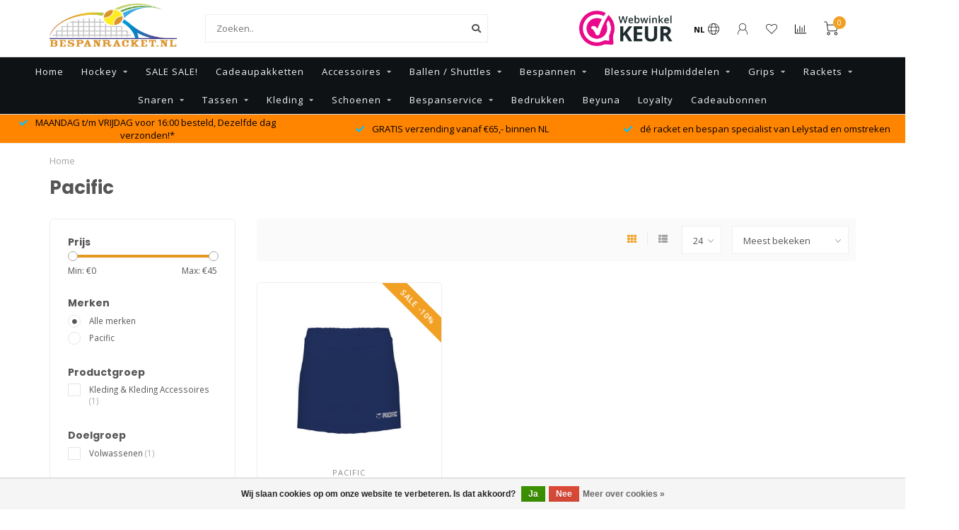

--- FILE ---
content_type: text/html;charset=utf-8
request_url: https://www.bespanracket.nl/kleding/dames/pacific/
body_size: 16457
content:
<!DOCTYPE html>
<html lang="nl">
  <head>
    
    <!--
        
        Theme Nova | v1.5.3.06122201_1_0
        Theme designed and created by Dyvelopment - We are true e-commerce heroes!
        
        For custom Lightspeed eCom work like custom design or development,
        please contact us at www.dyvelopment.com

          _____                  _                                  _   
         |  __ \                | |                                | |  
         | |  | |_   ___   _____| | ___  _ __  _ __ ___   ___ _ __ | |_ 
         | |  | | | | \ \ / / _ \ |/ _ \| '_ \| '_ ` _ \ / _ \ '_ \| __|
         | |__| | |_| |\ V /  __/ | (_) | |_) | | | | | |  __/ | | | |_ 
         |_____/ \__, | \_/ \___|_|\___/| .__/|_| |_| |_|\___|_| |_|\__|
                  __/ |                 | |                             
                 |___/                  |_|                             
    -->
    
    <meta charset="utf-8"/>
<!-- [START] 'blocks/head.rain' -->
<!--

  (c) 2008-2026 Lightspeed Netherlands B.V.
  http://www.lightspeedhq.com
  Generated: 23-01-2026 @ 05:35:19

-->
<link rel="canonical" href="https://www.bespanracket.nl/kleding/dames/pacific/"/>
<link rel="alternate" href="https://www.bespanracket.nl/index.rss" type="application/rss+xml" title="Nieuwe producten"/>
<link href="https://cdn.webshopapp.com/assets/cookielaw.css?2025-02-20" rel="stylesheet" type="text/css"/>
<meta name="robots" content="noodp,noydir"/>
<meta name="google-site-verification" content="GcXfpSdzLLytLlu_QGrc9SqRgEaApH0ZhuLMg9-uUWQ"/>
<meta property="og:url" content="https://www.bespanracket.nl/kleding/dames/pacific/?source=facebook"/>
<meta property="og:site_name" content="Bespanracket.nl"/>
<meta property="og:title" content="Pacific tenniskleding kopen | Dames tenniskleding kopen | Tennis Lelystad Bespanracket "/>
<meta property="og:description" content="Wil je lekker tennissen zonder na te denken hoe je eruit ziet? Dan heeft Bespanracket de dames tenniskleren voor jou. Pacific is een van de merken die je bij ons kunt vinden"/>
<!--[if lt IE 9]>
<script src="https://cdn.webshopapp.com/assets/html5shiv.js?2025-02-20"></script>
<![endif]-->
<!-- [END] 'blocks/head.rain' -->
    
        	  	              	    	    	    	    	    	         
        <title>Pacific tenniskleding kopen | Dames tenniskleding kopen | Tennis Lelystad Bespanracket  - Bespanracket.nl</title>
    
    <meta name="description" content="Wil je lekker tennissen zonder na te denken hoe je eruit ziet? Dan heeft Bespanracket de dames tenniskleren voor jou. Pacific is een van de merken die je bij ons kunt vinden" />
    <meta name="keywords" content="Tennis, tenniskleding, kleding, pacific, pacific tennis, pacific tenniskleding, pacific tennis kleding, Pacific furtura pant, Pacific furtura lange broek, Pacific furtura kleding, Pacific furtura , Pacific dames kleding, dames tenniskleding, dames tennis " />
    
        
    <meta http-equiv="X-UA-Compatible" content="IE=edge">
    <meta name="viewport" content="width=device-width, initial-scale=1.0, maximum-scale=1.0, user-scalable=0">
    <meta name="apple-mobile-web-app-capable" content="yes">
    <meta name="apple-mobile-web-app-status-bar-style" content="black">
    
        	        
		<link rel="preconnect" href="https://cdn.webshopapp.com/">
		<link rel="preconnect" href="https://assets.webshopapp.com">	
    		<link rel="preconnect" href="https://fonts.googleapis.com">
		<link rel="preconnect" href="https://fonts.gstatic.com" crossorigin>
		<link rel="dns-prefetch" href="https://fonts.googleapis.com">
		<link rel="dns-prefetch" href="https://fonts.gstatic.com" crossorigin>
    		<link rel="dns-prefetch" href="https://cdn.webshopapp.com/">
		<link rel="dns-prefetch" href="https://assets.webshopapp.com">	

    <link rel="shortcut icon" href="https://cdn.webshopapp.com/shops/345422/themes/153089/v/2441951/assets/favicon.ico?20241128111749" type="image/x-icon" />
    <script src="https://cdn.webshopapp.com/shops/345422/themes/153089/assets/jquery-1-12-4-min.js?2026011420484520210101142711"></script>
    
    <script>!navigator.userAgent.match('MSIE 10.0;') || document.write('<script src="https://cdn.webshopapp.com/shops/345422/themes/153089/assets/proto-polyfill.js?2026011420484520210101142711">\x3C/script>')</script>
    <script>if(navigator.userAgent.indexOf("MSIE ") > -1 || navigator.userAgent.indexOf("Trident/") > -1) { document.write('<script src="https://cdn.webshopapp.com/shops/345422/themes/153089/assets/intersection-observer-polyfill.js?2026011420484520210101142711">\x3C/script>') }</script>
    
        <link href="//fonts.googleapis.com/css?family=Open%20Sans:400,300,600,700|Poppins:300,400,600,700&amp;display=swap" rel="preload" as="style">
    <link href="//fonts.googleapis.com/css?family=Open%20Sans:400,300,600,700|Poppins:300,400,600,700&amp;display=swap" rel="stylesheet">
        
    <link rel="preload" href="https://cdn.webshopapp.com/shops/345422/themes/153089/assets/fontawesome-5-min.css?2026011420484520210101142711" as="style">
    <link rel="stylesheet" href="https://cdn.webshopapp.com/shops/345422/themes/153089/assets/fontawesome-5-min.css?2026011420484520210101142711">
    
    <link rel="preload" href="https://cdn.webshopapp.com/shops/345422/themes/153089/assets/bootstrap-min.css?2026011420484520210101142711" as="style">
    <link rel="stylesheet" href="https://cdn.webshopapp.com/shops/345422/themes/153089/assets/bootstrap-min.css?2026011420484520210101142711">
    
    <link rel="preload" as="script" href="https://cdn.webshopapp.com/assets/gui.js?2025-02-20">
    <script src="https://cdn.webshopapp.com/assets/gui.js?2025-02-20"></script>
    
    <link rel="preload" as="script" href="https://cdn.webshopapp.com/assets/gui-responsive-2-0.js?2025-02-20">
    <script src="https://cdn.webshopapp.com/assets/gui-responsive-2-0.js?2025-02-20"></script>
    
        
    <link rel="preload" href="https://cdn.webshopapp.com/shops/345422/themes/153089/assets/style.css?2026011420484520210101142711" as="style">
    <link rel="stylesheet" href="https://cdn.webshopapp.com/shops/345422/themes/153089/assets/style.css?2026011420484520210101142711" />
    
    <!-- User defined styles -->
    <link rel="preload" href="https://cdn.webshopapp.com/shops/345422/themes/153089/assets/settings.css?2026011420484520210101142711" as="style">
    <link rel="preload" href="https://cdn.webshopapp.com/shops/345422/themes/153089/assets/custom.css?2026011420484520210101142711" as="style">
    <link rel="stylesheet" href="https://cdn.webshopapp.com/shops/345422/themes/153089/assets/settings.css?2026011420484520210101142711" />
    <link rel="stylesheet" href="https://cdn.webshopapp.com/shops/345422/themes/153089/assets/custom.css?2026011420484520210101142711" />
    
    <script>
   var productStorage = {};
   var theme = {};

  </script>    
    <link type="preload" src="https://cdn.webshopapp.com/shops/345422/themes/153089/assets/countdown-min.js?2026011420484520210101142711" as="script">
    <link type="preload" src="https://cdn.webshopapp.com/shops/345422/themes/153089/assets/swiper-4-min.js?2026011420484520210101142711" as="script">
    <link type="preload" src="https://cdn.webshopapp.com/shops/345422/themes/153089/assets/swiper-453.js?2026011420484520210101142711" as="script">
    <link type="preload" src="https://cdn.webshopapp.com/shops/345422/themes/153089/assets/global.js?2026011420484520210101142711" as="script">
    
            
      </head>
  <body class="layout-custom">
    <div class="body-content"><div class="overlay"><i class="fa fa-times"></i></div><header><div id="header-holder"><div class="container"><div id="header-content"><div class="header-left"><div class="categories-button small scroll scroll-nav hidden-sm hidden-xs hidden-xxs"><div class="nav-icon"><div class="bar1"></div><div class="bar3"></div><span>Menu</span></div></div><div id="mobilenav" class="categories-button small mobile visible-sm visible-xs visible-xxs"><div class="nav-icon"><div class="bar1"></div><div class="bar3"></div></div><span>Menu</span></div><span id="mobilesearch" class="visible-xxs visible-xs visible-sm"><a href="https://www.bespanracket.nl/"><i class="fa fa-search" aria-hidden="true"></i></a></span><a href="https://www.bespanracket.nl/" class="logo hidden-sm hidden-xs hidden-xxs"><img class="logo" src="https://cdn.webshopapp.com/shops/345422/themes/153089/v/1601206/assets/logo.png?20221123095744" alt="Bespanracket.nl"></a></div><div class="header-center"><div class="search hidden-sm hidden-xs hidden-xxs"><form action="https://www.bespanracket.nl/search/" class="searchform" method="get"><div class="search-holder"><input type="text" class="searchbox white" name="q" placeholder="Zoeken.." autocomplete="off"><i class="fa fa-search" aria-hidden="true"></i><i class="fa fa-times clearsearch" aria-hidden="true"></i></div></form><div class="searchcontent hidden-xs hidden-xxs"><div class="searchresults"></div><div class="more"><a href="#" class="search-viewall">Bekijk alle resultaten <span>(0)</span></a></div><div class="noresults">Geen producten gevonden</div></div></div><a href="https://www.bespanracket.nl/"><img class="logo hidden-lg hidden-md" src="https://cdn.webshopapp.com/shops/345422/themes/153089/v/1601206/assets/logo.png?20221123095744" alt="Bespanracket.nl"></a></div><div class="header-hallmark hidden-xs hidden-xxs hidden-sm"><a href="#" target="_blank"><img src="https://cdn.webshopapp.com/shops/345422/themes/153089/v/2164158/assets/hallmark.png?20240127125707" alt="" class="custom"></a></div><div class="header-right text-right"><div class="user-actions hidden-sm hidden-xs hidden-xxs"><a href="#" class="header-link" data-fancy="fancy-locale-holder" data-fancy-type="flyout" data-tooltip title="Taal & Valuta" data-placement="bottom"><span class="current-lang">NL</span><i class="nova-icon nova-icon-globe"></i></a><a href="https://www.bespanracket.nl/account/" class="account header-link" data-fancy="fancy-account-holder" data-tooltip title="Mijn account" data-placement="bottom"><!-- <img src="https://cdn.webshopapp.com/shops/345422/themes/153089/assets/icon-user.svg?2026011420484520210101142711" alt="My account" class="icon"> --><i class="nova-icon nova-icon-user"></i></a><a href="https://www.bespanracket.nl/account/wishlist/" class="header-link" data-tooltip title="Verlanglijst" data-placement="bottom" data-fancy="fancy-account-holder"><i class="nova-icon nova-icon-heart"></i></a><a href="" class="header-link compare" data-fancy="fancy-compare-holder" data-fancy-type="flyout" data-tooltip title="Vergelijk" data-placement="bottom"><i class="nova-icon nova-icon-chart"></i></a><div class="fancy-box flyout fancy-compare-holder"><div class="fancy-compare"><div class="row"><div class="col-md-12"><h4>Vergelijk producten</h4></div><div class="col-md-12"><p>U heeft nog geen producten toegevoegd.</p></div></div></div></div><div class="fancy-box flyout fancy-locale-holder"><div class="fancy-locale"><div class=""><label for="">Kies uw taal</label><div class="flex-container middle"><div class="flex-col"><span class="flags nl"></span></div><div class="flex-col flex-grow-1"><select id="" class="fancy-select" onchange="document.location=this.options[this.selectedIndex].getAttribute('data-url')"><option lang="nl" title="Nederlands" data-url="https://www.bespanracket.nl/go/category/11828868" selected="selected">Nederlands</option></select></div></div></div><div class="margin-top-half"><label for="">Kies uw valuta</label><div class="flex-container middle"><div class="flex-col"><span><strong>€</strong></span></div><div class="flex-col flex-grow-1"><select id="" class="fancy-select" onchange="document.location=this.options[this.selectedIndex].getAttribute('data-url')"><option data-url="https://www.bespanracket.nl/session/currency/eur/" selected="selected">EUR</option></select></div></div></div></div></div></div><a href="https://www.bespanracket.nl/cart/" class="cart header-link" data-fancy="fancy-cart-holder"><div class="cart-icon"><i class="nova-icon nova-icon-shopping-cart"></i><span id="qty" class="highlight-bg cart-total-qty shopping-cart">0</span></div></a></div></div></div></div><div class="cf"></div><div class="subnav-dimmed"></div><div class=" borders compact hidden-xxs hidden-xs hidden-sm" id="navbar"><div class="container-fluid"><div class="row"><div class="col-md-12"><nav><ul class="smallmenu compact"><li class="hidden-sm hidden-xs hidden-xxs"><a href="https://www.bespanracket.nl/">Home</a></li><li><a href="https://www.bespanracket.nl/hockey/" class="dropdown">Hockey</a><ul class="smallmenu sub1"><li><a href="https://www.bespanracket.nl/hockey/hockeybitjes/">Hockeybitjes</a></li><li><a href="https://www.bespanracket.nl/hockey/hockeygrips/">Hockeygrips</a></li></ul></li><li><a href="https://www.bespanracket.nl/sale-sale/" class="">SALE SALE!</a></li><li><a href="https://www.bespanracket.nl/cadeaupakketten/" class="">Cadeaupakketten</a></li><li><a href="https://www.bespanracket.nl/accessoires/" class="dropdown">Accessoires</a><ul class="smallmenu sub1"><li><a href="https://www.bespanracket.nl/accessoires/bidons-drinkflessen/">Bidons / Drinkflessen</a></li><li><a href="https://www.bespanracket.nl/accessoires/bitjes/">Bitjes</a></li><li><a href="https://www.bespanracket.nl/accessoires/dempers/">Dempers</a></li><li><a href="https://www.bespanracket.nl/accessoires/padel-accessoires/">Padel Accessoires</a></li><li><a href="https://www.bespanracket.nl/accessoires/sporthanddoek/">Sporthanddoek</a></li><li><a href="https://www.bespanracket.nl/accessoires/squash-accessoires/">Squash Accessoires</a></li><li><a href="https://www.bespanracket.nl/accessoires/zweetbandjes/">Zweetbandjes</a></li><li><a href="https://www.bespanracket.nl/accessoires/nerf-sport/">Nerf Sport</a></li><li><a href="https://www.bespanracket.nl/accessoires/tennis-accessoires/">Tennis Accessoires</a></li></ul></li><li><a href="https://www.bespanracket.nl/ballen-shuttles/" class="dropdown">Ballen / Shuttles</a><ul class="smallmenu sub1"><li><a href="https://www.bespanracket.nl/ballen-shuttles/padelballen/">Padelballen</a></li><li><a href="https://www.bespanracket.nl/ballen-shuttles/squashballen/">Squashballen</a></li><li><a href="https://www.bespanracket.nl/ballen-shuttles/tennisballen/">Tennisballen</a></li><li><a href="https://www.bespanracket.nl/ballen-shuttles/tafeltennisballen/">Tafeltennisballen</a></li><li><a href="https://www.bespanracket.nl/ballen-shuttles/shuttles/">Shuttles</a></li><li><a href="https://www.bespanracket.nl/ballen-shuttles/doos-aanbieding-ballen/">Doos Aanbieding Ballen</a></li></ul></li><li><a href="https://www.bespanracket.nl/bespannen/" class="dropdown">Bespannen</a><ul class="smallmenu sub1"><li><a href="https://www.bespanracket.nl/bespannen/bespan-gereedschap/">Bespan Gereedschap</a></li><li><a href="https://www.bespanracket.nl/bespannen/bespan-accessoires/">Bespan Accessoires</a></li><li><a href="https://www.bespanracket.nl/bespannen/grommetset-bumperset/">Grommetset / Bumperset</a></li></ul></li><li><a href="https://www.bespanracket.nl/blessure-hulpmiddelen/" class="dropdown">Blessure Hulpmiddelen</a><ul class="smallmenu sub1"><li><a href="https://www.bespanracket.nl/blessure-hulpmiddelen/braces/">Braces</a><ul class="smallmenu sub2"><li><a href="https://www.bespanracket.nl/blessure-hulpmiddelen/braces/enkel/">Enkel</a></li><li><a href="https://www.bespanracket.nl/blessure-hulpmiddelen/braces/pols/">Pols</a></li><li><a href="https://www.bespanracket.nl/blessure-hulpmiddelen/braces/knie/">Knie</a></li><li><a href="https://www.bespanracket.nl/blessure-hulpmiddelen/braces/elleboog/">Elleboog</a></li></ul></li><li><a href="https://www.bespanracket.nl/blessure-hulpmiddelen/sleeves-compressiekousen/">Sleeves &amp; Compressiekousen</a><ul class="smallmenu sub2"><li><a href="https://www.bespanracket.nl/blessure-hulpmiddelen/sleeves-compressiekousen/been/">Been</a></li><li><a href="https://www.bespanracket.nl/blessure-hulpmiddelen/sleeves-compressiekousen/arm/">Arm</a></li></ul></li><li><a href="https://www.bespanracket.nl/blessure-hulpmiddelen/sport-tape/">Sport Tape</a></li><li><a href="https://www.bespanracket.nl/blessure-hulpmiddelen/inlegzolen/">Inlegzolen</a></li></ul></li><li><a href="https://www.bespanracket.nl/grips/" class="dropdown">Grips</a><ul class="smallmenu sub1"><li><a href="https://www.bespanracket.nl/grips/basisgrips/">Basisgrips</a></li><li><a href="https://www.bespanracket.nl/grips/overgrips/">Overgrips</a></li></ul></li><li><a href="https://www.bespanracket.nl/rackets/" class="dropdown">Rackets</a><ul class="smallmenu sub1"><li><a href="https://www.bespanracket.nl/rackets/badmintonrackets/">Badmintonrackets</a></li><li><a href="https://www.bespanracket.nl/rackets/padelrackets/">Padelrackets</a><ul class="smallmenu sub2"><li><a href="https://www.bespanracket.nl/rackets/padelrackets/babolat/">Babolat</a></li><li><a href="https://www.bespanracket.nl/rackets/padelrackets/bullpadel/">Bullpadel</a></li><li><a href="https://www.bespanracket.nl/rackets/padelrackets/dunlop/">Dunlop</a></li><li><a href="https://www.bespanracket.nl/rackets/padelrackets/drop-shot/">Drop Shot</a></li><li><a href="https://www.bespanracket.nl/rackets/padelrackets/head/">Head</a></li><li><a href="https://www.bespanracket.nl/rackets/padelrackets/nox/">Nox</a></li><li><a href="https://www.bespanracket.nl/rackets/padelrackets/oxdog/">Oxdog</a></li><li><a href="https://www.bespanracket.nl/rackets/padelrackets/siux/">Siux</a></li><li><a href="https://www.bespanracket.nl/rackets/padelrackets/the-indian-maharadja/">The Indian Maharadja</a></li><li><a href="https://www.bespanracket.nl/rackets/padelrackets/test-rackets-padel/">Test Rackets Padel</a></li></ul></li><li><a href="https://www.bespanracket.nl/rackets/squashrackets/">Squashrackets</a></li><li><a href="https://www.bespanracket.nl/rackets/tennisrackets/">Tennisrackets</a><ul class="smallmenu sub2"><li><a href="https://www.bespanracket.nl/rackets/tennisrackets/kinderen-tot-12-jaar/">Kinderen tot 12 jaar</a></li><li><a href="https://www.bespanracket.nl/rackets/tennisrackets/kinderen-vanaf-12-jaar/">Kinderen vanaf 12 jaar</a></li><li><a href="https://www.bespanracket.nl/rackets/tennisrackets/volwassenen/">Volwassenen</a></li><li><a href="https://www.bespanracket.nl/rackets/tennisrackets/test-rackets-tennis/">Test Rackets Tennis</a></li></ul></li><li><a href="https://www.bespanracket.nl/rackets/tafeltennisbatjes/">Tafeltennisbatjes</a></li></ul></li><li><a href="https://www.bespanracket.nl/snaren/" class="dropdown">Snaren</a><ul class="smallmenu sub1"><li><a href="https://www.bespanracket.nl/snaren/tennissnaren/">Tennissnaren</a><ul class="smallmenu sub2"><li><a href="https://www.bespanracket.nl/snaren/tennissnaren/set-snaren/">Set snaren</a></li><li><a href="https://www.bespanracket.nl/snaren/tennissnaren/rol-snaren/">Rol snaren</a></li></ul></li><li><a href="https://www.bespanracket.nl/snaren/squashsnaren/">Squashsnaren</a></li></ul></li><li><a href="https://www.bespanracket.nl/tassen/" class="dropdown">Tassen</a><ul class="smallmenu sub1"><li><a href="https://www.bespanracket.nl/tassen/tennistas-squashtas-badmintontas/">Tennistas &amp; Squashtas &amp; Badmintontas</a></li><li><a href="https://www.bespanracket.nl/tassen/padeltas/">Padeltas</a></li></ul></li><li><a href="https://www.bespanracket.nl/kleding/" class="dropdown">Kleding</a><ul class="smallmenu sub1"><li><a href="https://www.bespanracket.nl/kleding/dames/">Dames</a><ul class="smallmenu sub2"><li><a href="https://www.bespanracket.nl/kleding/dames/drop-shot/">Drop Shot</a></li><li><a href="https://www.bespanracket.nl/kleding/dames/k-swiss/">K-Swiss</a></li><li><a href="https://www.bespanracket.nl/kleding/dames/mizuno/">Mizuno</a></li><li><a href="https://www.bespanracket.nl/kleding/dames/oncourt/">Oncourt</a></li><li><a href="https://www.bespanracket.nl/kleding/dames/robey/">Robey</a></li><li><a href="https://www.bespanracket.nl/kleding/dames/yonex/">Yonex</a></li></ul></li><li><a href="https://www.bespanracket.nl/kleding/heren/">Heren</a><ul class="smallmenu sub2"><li><a href="https://www.bespanracket.nl/kleding/heren/babolat/">Babolat</a></li><li><a href="https://www.bespanracket.nl/kleding/heren/bullpadel/">Bullpadel</a></li><li><a href="https://www.bespanracket.nl/kleding/heren/drop-shot/">Drop Shot</a></li><li><a href="https://www.bespanracket.nl/kleding/heren/k-swiss/">K-Swiss</a></li><li><a href="https://www.bespanracket.nl/kleding/heren/mizuno/">Mizuno</a></li><li><a href="https://www.bespanracket.nl/kleding/heren/oncourt/">Oncourt</a></li><li><a href="https://www.bespanracket.nl/kleding/heren/pacific/">Pacific</a></li><li><a href="https://www.bespanracket.nl/kleding/heren/robey/">Robey</a></li><li><a href="https://www.bespanracket.nl/kleding/heren/yonex/">Yonex</a></li></ul></li><li><a href="https://www.bespanracket.nl/kleding/kleding-accessoires/">Kleding Accessoires</a></li><li><a href="https://www.bespanracket.nl/kleding/club-kleding/">Club Kleding</a><ul class="smallmenu sub2"><li><a href="https://www.bespanracket.nl/kleding/club-kleding/atc-swifterbant/">ATC Swifterbant</a></li><li><a href="https://www.bespanracket.nl/kleding/club-kleding/ltc-waterwijk-almere/">LTC Waterwijk Almere</a></li><li><a href="https://www.bespanracket.nl/kleding/club-kleding/tv-poseidon-lelystad/">TV Poseidon Lelystad</a></li></ul></li></ul></li><li><a href="https://www.bespanracket.nl/schoenen/" class="dropdown">Schoenen</a><ul class="smallmenu sub1"><li><a href="https://www.bespanracket.nl/schoenen/tennis/">Tennis</a><ul class="smallmenu sub2"><li><a href="https://www.bespanracket.nl/schoenen/tennis/dames/">Dames</a></li><li><a href="https://www.bespanracket.nl/schoenen/tennis/heren/">Heren</a></li><li><a href="https://www.bespanracket.nl/schoenen/tennis/kids/">Kids</a></li></ul></li><li><a href="https://www.bespanracket.nl/schoenen/padel/">Padel</a><ul class="smallmenu sub2"><li><a href="https://www.bespanracket.nl/schoenen/padel/dames/">Dames</a></li><li><a href="https://www.bespanracket.nl/schoenen/padel/heren/">Heren</a></li></ul></li><li><a href="https://www.bespanracket.nl/schoenen/badminton/">Badminton</a><ul class="smallmenu sub2"><li><a href="https://www.bespanracket.nl/schoenen/badminton/heren/">Heren</a></li></ul></li><li><a href="https://www.bespanracket.nl/schoenen/squash/">Squash</a><ul class="smallmenu sub2"><li><a href="https://www.bespanracket.nl/schoenen/squash/heren/">Heren</a></li></ul></li></ul></li><li><a href="https://www.bespanracket.nl/bespanservice/" class="dropdown">Bespanservice</a><ul class="smallmenu sub1"><li><a href="https://www.bespanracket.nl/bespanservice/bespan-afspraak-maken/">Bespan afspraak maken!</a></li><li><a href="https://www.bespanracket.nl/bespanservice/snaren-informatie/">Snaren informatie</a></li><li><a href="https://www.bespanracket.nl/bespanservice/welke-snaren-gebruiken-wij/">Welke snaren gebruiken wij?</a><ul class="smallmenu sub2"><li><a href="https://www.bespanracket.nl/bespanservice/welke-snaren-gebruiken-wij/tennis/">Tennis</a></li><li><a href="https://www.bespanracket.nl/bespanservice/welke-snaren-gebruiken-wij/squash/">Squash</a></li><li><a href="https://www.bespanracket.nl/bespanservice/welke-snaren-gebruiken-wij/badminton/">Badminton</a></li></ul></li><li><a href="https://www.bespanracket.nl/bespanservice/welke-grips-gebruiken-wij/">Welke Grips gebruiken wij?</a><ul class="smallmenu sub2"><li><a href="https://www.bespanracket.nl/bespanservice/welke-grips-gebruiken-wij/basisgrips/">Basisgrips</a></li><li><a href="https://www.bespanracket.nl/bespanservice/welke-grips-gebruiken-wij/overgrips/">Overgrips</a></li></ul></li><li><a href="https://www.bespanracket.nl/bespanservice/bespan-workshop/">Bespan Workshop</a><ul class="smallmenu sub2"><li><a href="https://www.bespanracket.nl/bespanservice/bespan-workshop/deelnemen-bespancursus/">Deelnemen Bespancursus</a></li></ul></li><li><a href="https://www.bespanracket.nl/bespanservice/racket-tunen/">Racket Tunen</a></li><li><a href="https://www.bespanracket.nl/bespanservice/agenda/">Agenda</a></li></ul></li><li><a href="https://www.bespanracket.nl/bedrukken/" class="">Bedrukken</a></li><li><a href="https://www.bespanracket.nl/beyuna/" class="">Beyuna</a></li><li><a href="https://www.bespanracket.nl/loyalty/" >Loyalty</a></li><li><a href="https://www.bespanracket.nl/buy-gift-card/" >Cadeaubonnen</a></li></ul></nav></div></div></div></div><div class="subheader-holder"><div class="subheader"><div class="usps-slider-holder" style="width:100%;"><div class="swiper-container usps-header below-nav"><div class="swiper-wrapper"><div class="swiper-slide usp-block"><div><i class="fas fa-check"></i> MAANDAG t/m VRIJDAG voor 16:00 besteld, Dezelfde dag verzonden!*
          </div></div><div class="swiper-slide usp-block"><div><i class="fas fa-check"></i> GRATIS verzending vanaf €65,- binnen NL 
          </div></div><div class="swiper-slide usp-block"><div><i class="fas fa-check"></i> dé racket en bespan specialist van Lelystad en omstreken
          </div></div></div></div></div></div></div></header><div class="breadcrumbs"><div class="container"><div class="row"><div class="col-md-12"><a href="https://www.bespanracket.nl/" title="Home">Home</a></div></div></div></div><div id="collection-container" class="container collection"><div class="row "><div class="col-md-12"><h1 class="page-title">Pacific</h1></div></div><div class="row"><div class="col-md-3 sidebar hidden-sm hidden-xs hidden-xxs"><div class="filters-sidebar gray-border margin-top rounded hidden-xxs hidden-xs hidden-sm"><form action="https://www.bespanracket.nl/kleding/dames/pacific/" method="get" class="custom_filter_form sidebar"><input type="hidden" name="sort" value="popular" /><input type="hidden" name="brand" value="0" /><input type="hidden" name="mode" value="grid" /><input type="hidden" name="limit" value="24" /><input type="hidden" name="sort" value="popular" /><input type="hidden" name="max" value="45" class="custom_filter_form_max" /><input type="hidden" name="min" value="0" class="custom_filter_form_min" /><div class="filter-holder"><div class="row"><div class="custom-filter-col"><div class="price-filter-block"><h5>Prijs</h5><div class="sidebar-filter-slider"><div class="collection-filter-price"></div></div><div class="price-filter-range cf"><div class="min">Min: €<span>0</span></div><div class="max">Max: €<span>45</span></div></div></div></div><div class="custom-filter-col"><div class="custom-filter-block"><h5>Merken</h5><ul class="filter-values"><li class="" data-filter-group="brands"><input id="brand_0_sidebar" type="radio" name="brand" value="0"  checked="checked" class="fancy-radio" /><label for="brand_0_sidebar">Alle merken</label></li><li class="" data-filter-group="brands"><input id="brand_4591599_sidebar" type="radio" name="brand" value="4591599"  class="fancy-radio" /><label for="brand_4591599_sidebar">Pacific</label></li></ul></div></div><div class="custom-filter-col dynamic"><div class="custom-filter-block"><h5>Productgroep</h5><ul class="filter-values"><li class="" data-filter-group="150084"><input id="filter_851701" type="checkbox" name="filter[]" class="fancy-checkbox" value="851701"  /><label for="filter_851701">Kleding &amp; Kleding Accessoires <span>(1)</span></label></li></ul></div></div><div class="custom-filter-col dynamic"><div class="custom-filter-block"><h5>Doelgroep</h5><ul class="filter-values"><li class="" data-filter-group="150085"><input id="filter_851708" type="checkbox" name="filter[]" class="fancy-checkbox" value="851708"  /><label for="filter_851708">Volwassenen <span>(1)</span></label></li></ul></div></div><div class="custom-filter-col dynamic"><div class="custom-filter-block"><h5>Kleur</h5><ul class="filter-values"><li class="" data-filter-group="150086"><input id="filter_851710" type="checkbox" name="filter[]" class="fancy-checkbox" value="851710"  /><label for="filter_851710">Blauw <span>(1)</span></label></li><li class="" data-filter-group="150086"><input id="filter_851717" type="checkbox" name="filter[]" class="fancy-checkbox" value="851717"  /><label for="filter_851717">Wit <span>(1)</span></label></li></ul></div></div><div class="custom-filter-col dynamic"><div class="custom-filter-block"><h5>Merk</h5><ul class="filter-values"><li class="" data-filter-group="150087"><input id="filter_851728" type="checkbox" name="filter[]" class="fancy-checkbox" value="851728"  /><label for="filter_851728">Pacific <span>(1)</span></label></li></ul></div></div><div class="custom-filter-col dynamic"><div class="custom-filter-block"><h5>Type Speler</h5><ul class="filter-values"><li class="" data-filter-group="150088"><input id="filter_851736" type="checkbox" name="filter[]" class="fancy-checkbox" value="851736"  /><label for="filter_851736">Beginner / Recreant <span>(1)</span></label></li><li class="" data-filter-group="150088"><input id="filter_851737" type="checkbox" name="filter[]" class="fancy-checkbox" value="851737"  /><label for="filter_851737">Goede recreant / Wedstrijd <span>(1)</span></label></li><li class="" data-filter-group="150088"><input id="filter_851738" type="checkbox" name="filter[]" class="fancy-checkbox" value="851738"  /><label for="filter_851738">Wedstrijd / Competitie <span>(1)</span></label></li><li class="" data-filter-group="150088"><input id="filter_851739" type="checkbox" name="filter[]" class="fancy-checkbox" value="851739"  /><label for="filter_851739">Tour <span>(1)</span></label></li></ul></div></div></div></div></form></div><div class="sidebar-cats rowmargin hidden-sm hidden-xs hidden-xxs "><h4>Categorieën</h4><ul class="sub0"><li><div class="main-cat"><a href="https://www.bespanracket.nl/hockey/">Hockey</a><span class="open-sub"></span></div><ul class="sub1"><li class=" nosubs"><div class="main-cat"><a href="https://www.bespanracket.nl/hockey/hockeybitjes/">Hockeybitjes <span class="count">(2)</span></a></div></li><li class=" nosubs"><div class="main-cat"><a href="https://www.bespanracket.nl/hockey/hockeygrips/">Hockeygrips <span class="count">(1)</span></a></div></li></ul></li><li><div class="main-cat"><a href="https://www.bespanracket.nl/sale-sale/">SALE SALE!</a></div></li><li><div class="main-cat"><a href="https://www.bespanracket.nl/cadeaupakketten/">Cadeaupakketten</a></div></li><li><div class="main-cat"><a href="https://www.bespanracket.nl/accessoires/">Accessoires</a><span class="open-sub"></span></div><ul class="sub1"><li class=" nosubs"><div class="main-cat"><a href="https://www.bespanracket.nl/accessoires/bidons-drinkflessen/">Bidons / Drinkflessen <span class="count">(7)</span></a></div></li><li class=" nosubs"><div class="main-cat"><a href="https://www.bespanracket.nl/accessoires/bitjes/">Bitjes <span class="count">(2)</span></a></div></li><li class=" nosubs"><div class="main-cat"><a href="https://www.bespanracket.nl/accessoires/dempers/">Dempers <span class="count">(25)</span></a></div></li><li class=" nosubs"><div class="main-cat"><a href="https://www.bespanracket.nl/accessoires/padel-accessoires/">Padel Accessoires <span class="count">(55)</span></a></div></li><li class=" nosubs"><div class="main-cat"><a href="https://www.bespanracket.nl/accessoires/sporthanddoek/">Sporthanddoek <span class="count">(3)</span></a></div></li><li class=" nosubs"><div class="main-cat"><a href="https://www.bespanracket.nl/accessoires/squash-accessoires/">Squash Accessoires <span class="count">(33)</span></a></div></li><li class=" nosubs"><div class="main-cat"><a href="https://www.bespanracket.nl/accessoires/zweetbandjes/">Zweetbandjes <span class="count">(16)</span></a></div></li><li class=" nosubs"><div class="main-cat"><a href="https://www.bespanracket.nl/accessoires/nerf-sport/">Nerf Sport <span class="count">(4)</span></a></div></li><li class=" nosubs"><div class="main-cat"><a href="https://www.bespanracket.nl/accessoires/tennis-accessoires/">Tennis Accessoires <span class="count">(48)</span></a></div></li></ul></li><li><div class="main-cat"><a href="https://www.bespanracket.nl/ballen-shuttles/">Ballen / Shuttles</a><span class="open-sub"></span></div><ul class="sub1"><li class=" nosubs"><div class="main-cat"><a href="https://www.bespanracket.nl/ballen-shuttles/padelballen/">Padelballen <span class="count">(47)</span></a></div></li><li class=" nosubs"><div class="main-cat"><a href="https://www.bespanracket.nl/ballen-shuttles/squashballen/">Squashballen <span class="count">(23)</span></a></div></li><li class=" nosubs"><div class="main-cat"><a href="https://www.bespanracket.nl/ballen-shuttles/tennisballen/">Tennisballen <span class="count">(58)</span></a></div></li><li class=" nosubs"><div class="main-cat"><a href="https://www.bespanracket.nl/ballen-shuttles/tafeltennisballen/">Tafeltennisballen <span class="count">(7)</span></a></div></li><li class=" nosubs"><div class="main-cat"><a href="https://www.bespanracket.nl/ballen-shuttles/shuttles/">Shuttles <span class="count">(9)</span></a></div></li><li class=" nosubs"><div class="main-cat"><a href="https://www.bespanracket.nl/ballen-shuttles/doos-aanbieding-ballen/">Doos Aanbieding Ballen <span class="count">(24)</span></a></div></li></ul></li><li><div class="main-cat"><a href="https://www.bespanracket.nl/bespannen/">Bespannen</a><span class="open-sub"></span></div><ul class="sub1"><li class=" nosubs"><div class="main-cat"><a href="https://www.bespanracket.nl/bespannen/bespan-gereedschap/">Bespan Gereedschap <span class="count">(20)</span></a></div></li><li class=" nosubs"><div class="main-cat"><a href="https://www.bespanracket.nl/bespannen/bespan-accessoires/">Bespan Accessoires <span class="count">(23)</span></a></div></li><li class=" nosubs"><div class="main-cat"><a href="https://www.bespanracket.nl/bespannen/grommetset-bumperset/">Grommetset / Bumperset <span class="count">(23)</span></a></div></li></ul></li><li><div class="main-cat"><a href="https://www.bespanracket.nl/blessure-hulpmiddelen/">Blessure Hulpmiddelen</a><span class="open-sub"></span></div><ul class="sub1"><li class=""><div class="main-cat"><a href="https://www.bespanracket.nl/blessure-hulpmiddelen/braces/">Braces <span class="count">(9)</span></a><span class="open-sub"></span></div><ul class="sub2"><li><div class="main-cat"><a href="https://www.bespanracket.nl/blessure-hulpmiddelen/braces/enkel/">Enkel</a></div></li><li><div class="main-cat"><a href="https://www.bespanracket.nl/blessure-hulpmiddelen/braces/pols/">Pols</a></div></li><li><div class="main-cat"><a href="https://www.bespanracket.nl/blessure-hulpmiddelen/braces/knie/">Knie</a></div></li><li><div class="main-cat"><a href="https://www.bespanracket.nl/blessure-hulpmiddelen/braces/elleboog/">Elleboog</a></div></li></ul></li><li class=""><div class="main-cat"><a href="https://www.bespanracket.nl/blessure-hulpmiddelen/sleeves-compressiekousen/">Sleeves &amp; Compressiekousen <span class="count">(8)</span></a><span class="open-sub"></span></div><ul class="sub2"><li><div class="main-cat"><a href="https://www.bespanracket.nl/blessure-hulpmiddelen/sleeves-compressiekousen/been/">Been</a></div></li><li><div class="main-cat"><a href="https://www.bespanracket.nl/blessure-hulpmiddelen/sleeves-compressiekousen/arm/">Arm</a></div></li></ul></li><li class=" nosubs"><div class="main-cat"><a href="https://www.bespanracket.nl/blessure-hulpmiddelen/sport-tape/">Sport Tape <span class="count">(2)</span></a></div></li><li class=" nosubs"><div class="main-cat"><a href="https://www.bespanracket.nl/blessure-hulpmiddelen/inlegzolen/">Inlegzolen <span class="count">(4)</span></a></div></li></ul></li><li><div class="main-cat"><a href="https://www.bespanracket.nl/grips/">Grips</a><span class="open-sub"></span></div><ul class="sub1"><li class=" nosubs"><div class="main-cat"><a href="https://www.bespanracket.nl/grips/basisgrips/">Basisgrips <span class="count">(46)</span></a></div></li><li class=" nosubs"><div class="main-cat"><a href="https://www.bespanracket.nl/grips/overgrips/">Overgrips <span class="count">(70)</span></a></div></li></ul></li><li><div class="main-cat"><a href="https://www.bespanracket.nl/rackets/">Rackets</a><span class="open-sub"></span></div><ul class="sub1"><li class=" nosubs"><div class="main-cat"><a href="https://www.bespanracket.nl/rackets/badmintonrackets/">Badmintonrackets <span class="count">(17)</span></a></div></li><li class=""><div class="main-cat"><a href="https://www.bespanracket.nl/rackets/padelrackets/">Padelrackets <span class="count">(228)</span></a><span class="open-sub"></span></div><ul class="sub2"><li><div class="main-cat"><a href="https://www.bespanracket.nl/rackets/padelrackets/babolat/">Babolat</a></div></li><li><div class="main-cat"><a href="https://www.bespanracket.nl/rackets/padelrackets/bullpadel/">Bullpadel</a></div></li><li><div class="main-cat"><a href="https://www.bespanracket.nl/rackets/padelrackets/dunlop/">Dunlop</a></div></li><li><div class="main-cat"><a href="https://www.bespanracket.nl/rackets/padelrackets/drop-shot/">Drop Shot</a></div></li><li><div class="main-cat"><a href="https://www.bespanracket.nl/rackets/padelrackets/head/">Head</a></div></li><li><div class="main-cat"><a href="https://www.bespanracket.nl/rackets/padelrackets/nox/">Nox</a></div></li><li><div class="main-cat"><a href="https://www.bespanracket.nl/rackets/padelrackets/oxdog/">Oxdog</a></div></li><li><div class="main-cat"><a href="https://www.bespanracket.nl/rackets/padelrackets/siux/">Siux</a></div></li><li><div class="main-cat"><a href="https://www.bespanracket.nl/rackets/padelrackets/the-indian-maharadja/">The Indian Maharadja</a></div></li><li><div class="main-cat"><a href="https://www.bespanracket.nl/rackets/padelrackets/test-rackets-padel/">Test Rackets Padel</a></div></li></ul></li><li class=" nosubs"><div class="main-cat"><a href="https://www.bespanracket.nl/rackets/squashrackets/">Squashrackets <span class="count">(20)</span></a></div></li><li class=""><div class="main-cat"><a href="https://www.bespanracket.nl/rackets/tennisrackets/">Tennisrackets <span class="count">(165)</span></a><span class="open-sub"></span></div><ul class="sub2"><li><div class="main-cat"><a href="https://www.bespanracket.nl/rackets/tennisrackets/kinderen-tot-12-jaar/">Kinderen tot 12 jaar</a></div></li><li><div class="main-cat"><a href="https://www.bespanracket.nl/rackets/tennisrackets/kinderen-vanaf-12-jaar/">Kinderen vanaf 12 jaar</a></div></li><li><div class="main-cat"><a href="https://www.bespanracket.nl/rackets/tennisrackets/volwassenen/">Volwassenen</a><span class="open-sub"></span></div><ul class="sub3"><li><div class="main-cat"><a href="https://www.bespanracket.nl/rackets/tennisrackets/volwassenen/babolat/">Babolat</a></div></li><li><div class="main-cat"><a href="https://www.bespanracket.nl/rackets/tennisrackets/volwassenen/dunlop/">Dunlop</a></div></li><li><div class="main-cat"><a href="https://www.bespanracket.nl/rackets/tennisrackets/volwassenen/head/">Head</a></div></li><li><div class="main-cat"><a href="https://www.bespanracket.nl/rackets/tennisrackets/volwassenen/pacific/">Pacific</a></div></li><li><div class="main-cat"><a href="https://www.bespanracket.nl/rackets/tennisrackets/volwassenen/tecnifibre/">Tecnifibre</a></div></li><li><div class="main-cat"><a href="https://www.bespanracket.nl/rackets/tennisrackets/volwassenen/yonex/">Yonex</a></div></li></ul></li><li><div class="main-cat"><a href="https://www.bespanracket.nl/rackets/tennisrackets/test-rackets-tennis/">Test Rackets Tennis</a></div></li></ul></li><li class=" nosubs"><div class="main-cat"><a href="https://www.bespanracket.nl/rackets/tafeltennisbatjes/">Tafeltennisbatjes <span class="count">(11)</span></a></div></li></ul></li><li><div class="main-cat"><a href="https://www.bespanracket.nl/snaren/">Snaren</a><span class="open-sub"></span></div><ul class="sub1"><li class=""><div class="main-cat"><a href="https://www.bespanracket.nl/snaren/tennissnaren/">Tennissnaren <span class="count">(59)</span></a><span class="open-sub"></span></div><ul class="sub2"><li><div class="main-cat"><a href="https://www.bespanracket.nl/snaren/tennissnaren/set-snaren/">Set snaren</a><span class="open-sub"></span></div><ul class="sub3"><li><div class="main-cat"><a href="https://www.bespanracket.nl/snaren/tennissnaren/set-snaren/comfort-power-snaren/">Comfort/Power snaren</a></div></li><li><div class="main-cat"><a href="https://www.bespanracket.nl/snaren/tennissnaren/set-snaren/all-round-snaren/">All Round snaren</a></div></li><li><div class="main-cat"><a href="https://www.bespanracket.nl/snaren/tennissnaren/set-snaren/hardhitter-spin-snaren/">Hardhitter/Spin snaren</a></div></li></ul></li><li><div class="main-cat"><a href="https://www.bespanracket.nl/snaren/tennissnaren/rol-snaren/">Rol snaren</a><span class="open-sub"></span></div><ul class="sub3"><li><div class="main-cat"><a href="https://www.bespanracket.nl/snaren/tennissnaren/rol-snaren/comfort-power-snaren/">Comfort/Power snaren</a></div></li><li><div class="main-cat"><a href="https://www.bespanracket.nl/snaren/tennissnaren/rol-snaren/all-round-snaren/">All Round snaren</a></div></li><li><div class="main-cat"><a href="https://www.bespanracket.nl/snaren/tennissnaren/rol-snaren/hardhitter-spin-snaren/">Hardhitter/Spin snaren</a></div></li></ul></li></ul></li><li class=" nosubs"><div class="main-cat"><a href="https://www.bespanracket.nl/snaren/squashsnaren/">Squashsnaren <span class="count">(7)</span></a></div></li></ul></li><li><div class="main-cat"><a href="https://www.bespanracket.nl/tassen/">Tassen</a><span class="open-sub"></span></div><ul class="sub1"><li class=" nosubs"><div class="main-cat"><a href="https://www.bespanracket.nl/tassen/tennistas-squashtas-badmintontas/">Tennistas &amp; Squashtas &amp; Badmintontas <span class="count">(101)</span></a></div></li><li class=" nosubs"><div class="main-cat"><a href="https://www.bespanracket.nl/tassen/padeltas/">Padeltas <span class="count">(65)</span></a></div></li></ul></li><li><div class="main-cat"><a href="https://www.bespanracket.nl/kleding/">Kleding</a><span class="open-sub"></span></div><ul class="sub1"><li class=""><div class="main-cat"><a href="https://www.bespanracket.nl/kleding/dames/">Dames <span class="count">(56)</span></a><span class="open-sub"></span></div><ul class="sub2"><li><div class="main-cat"><a href="https://www.bespanracket.nl/kleding/dames/drop-shot/">Drop Shot</a></div></li><li><div class="main-cat"><a href="https://www.bespanracket.nl/kleding/dames/k-swiss/">K-Swiss</a></div></li><li><div class="main-cat"><a href="https://www.bespanracket.nl/kleding/dames/mizuno/">Mizuno</a></div></li><li><div class="main-cat"><a href="https://www.bespanracket.nl/kleding/dames/oncourt/">Oncourt</a></div></li><li><div class="main-cat"><a href="https://www.bespanracket.nl/kleding/dames/robey/">Robey</a></div></li><li><div class="main-cat"><a href="https://www.bespanracket.nl/kleding/dames/yonex/">Yonex</a></div></li></ul></li><li class=""><div class="main-cat"><a href="https://www.bespanracket.nl/kleding/heren/">Heren <span class="count">(55)</span></a><span class="open-sub"></span></div><ul class="sub2"><li><div class="main-cat"><a href="https://www.bespanracket.nl/kleding/heren/babolat/">Babolat</a></div></li><li><div class="main-cat"><a href="https://www.bespanracket.nl/kleding/heren/bullpadel/">Bullpadel</a></div></li><li><div class="main-cat"><a href="https://www.bespanracket.nl/kleding/heren/drop-shot/">Drop Shot</a></div></li><li><div class="main-cat"><a href="https://www.bespanracket.nl/kleding/heren/k-swiss/">K-Swiss</a></div></li><li><div class="main-cat"><a href="https://www.bespanracket.nl/kleding/heren/mizuno/">Mizuno</a></div></li><li><div class="main-cat"><a href="https://www.bespanracket.nl/kleding/heren/oncourt/">Oncourt</a></div></li><li><div class="main-cat"><a href="https://www.bespanracket.nl/kleding/heren/pacific/">Pacific</a></div></li><li><div class="main-cat"><a href="https://www.bespanracket.nl/kleding/heren/robey/">Robey</a></div></li><li><div class="main-cat"><a href="https://www.bespanracket.nl/kleding/heren/yonex/">Yonex</a></div></li></ul></li><li class=" nosubs"><div class="main-cat"><a href="https://www.bespanracket.nl/kleding/kleding-accessoires/">Kleding Accessoires <span class="count">(45)</span></a></div></li><li class=""><div class="main-cat"><a href="https://www.bespanracket.nl/kleding/club-kleding/">Club Kleding <span class="count">(0)</span></a><span class="open-sub"></span></div><ul class="sub2"><li><div class="main-cat"><a href="https://www.bespanracket.nl/kleding/club-kleding/atc-swifterbant/">ATC Swifterbant</a></div></li><li><div class="main-cat"><a href="https://www.bespanracket.nl/kleding/club-kleding/ltc-waterwijk-almere/">LTC Waterwijk Almere</a></div></li><li><div class="main-cat"><a href="https://www.bespanracket.nl/kleding/club-kleding/tv-poseidon-lelystad/">TV Poseidon Lelystad</a></div></li></ul></li></ul></li><li><div class="main-cat"><a href="https://www.bespanracket.nl/schoenen/">Schoenen</a><span class="open-sub"></span></div><ul class="sub1"><li class=""><div class="main-cat"><a href="https://www.bespanracket.nl/schoenen/tennis/">Tennis <span class="count">(66)</span></a><span class="open-sub"></span></div><ul class="sub2"><li><div class="main-cat"><a href="https://www.bespanracket.nl/schoenen/tennis/dames/">Dames</a><span class="open-sub"></span></div><ul class="sub3"><li><div class="main-cat"><a href="https://www.bespanracket.nl/schoenen/tennis/dames/babolat/">Babolat</a></div></li><li><div class="main-cat"><a href="https://www.bespanracket.nl/schoenen/tennis/dames/k-swiss/">K-Swiss</a></div></li></ul></li><li><div class="main-cat"><a href="https://www.bespanracket.nl/schoenen/tennis/heren/">Heren</a><span class="open-sub"></span></div><ul class="sub3"><li><div class="main-cat"><a href="https://www.bespanracket.nl/schoenen/tennis/heren/babolat/">Babolat</a></div></li><li><div class="main-cat"><a href="https://www.bespanracket.nl/schoenen/tennis/heren/k-swiss/">K-Swiss</a></div></li></ul></li><li><div class="main-cat"><a href="https://www.bespanracket.nl/schoenen/tennis/kids/">Kids</a><span class="open-sub"></span></div><ul class="sub3"><li><div class="main-cat"><a href="https://www.bespanracket.nl/schoenen/tennis/kids/babolat/">Babolat</a></div></li><li><div class="main-cat"><a href="https://www.bespanracket.nl/schoenen/tennis/kids/k-swiss/">K-Swiss</a></div></li></ul></li></ul></li><li class=""><div class="main-cat"><a href="https://www.bespanracket.nl/schoenen/padel/">Padel <span class="count">(56)</span></a><span class="open-sub"></span></div><ul class="sub2"><li><div class="main-cat"><a href="https://www.bespanracket.nl/schoenen/padel/dames/">Dames</a><span class="open-sub"></span></div><ul class="sub3"><li><div class="main-cat"><a href="https://www.bespanracket.nl/schoenen/padel/dames/bullpadel/">Bullpadel</a></div></li><li><div class="main-cat"><a href="https://www.bespanracket.nl/schoenen/padel/dames/drop-shot/">Drop Shot</a></div></li></ul></li><li><div class="main-cat"><a href="https://www.bespanracket.nl/schoenen/padel/heren/">Heren</a><span class="open-sub"></span></div><ul class="sub3"><li><div class="main-cat"><a href="https://www.bespanracket.nl/schoenen/padel/heren/babolat/">Babolat</a></div></li><li><div class="main-cat"><a href="https://www.bespanracket.nl/schoenen/padel/heren/bullpadel/">Bullpadel</a></div></li><li><div class="main-cat"><a href="https://www.bespanracket.nl/schoenen/padel/heren/drop-shot/">Drop Shot</a></div></li></ul></li></ul></li><li class=""><div class="main-cat"><a href="https://www.bespanracket.nl/schoenen/badminton/">Badminton <span class="count">(2)</span></a><span class="open-sub"></span></div><ul class="sub2"><li><div class="main-cat"><a href="https://www.bespanracket.nl/schoenen/badminton/heren/">Heren</a></div></li></ul></li><li class=""><div class="main-cat"><a href="https://www.bespanracket.nl/schoenen/squash/">Squash <span class="count">(2)</span></a><span class="open-sub"></span></div><ul class="sub2"><li><div class="main-cat"><a href="https://www.bespanracket.nl/schoenen/squash/heren/">Heren</a></div></li></ul></li></ul></li><li><div class="main-cat"><a href="https://www.bespanracket.nl/bespanservice/">Bespanservice</a><span class="open-sub"></span></div><ul class="sub1"><li class=" nosubs"><div class="main-cat"><a href="https://www.bespanracket.nl/bespanservice/bespan-afspraak-maken/">Bespan afspraak maken! <span class="count">(0)</span></a></div></li><li class=" nosubs"><div class="main-cat"><a href="https://www.bespanracket.nl/bespanservice/snaren-informatie/">Snaren informatie <span class="count">(0)</span></a></div></li><li class=""><div class="main-cat"><a href="https://www.bespanracket.nl/bespanservice/welke-snaren-gebruiken-wij/">Welke snaren gebruiken wij? <span class="count">(0)</span></a><span class="open-sub"></span></div><ul class="sub2"><li><div class="main-cat"><a href="https://www.bespanracket.nl/bespanservice/welke-snaren-gebruiken-wij/tennis/">Tennis</a></div></li><li><div class="main-cat"><a href="https://www.bespanracket.nl/bespanservice/welke-snaren-gebruiken-wij/squash/">Squash</a></div></li><li><div class="main-cat"><a href="https://www.bespanracket.nl/bespanservice/welke-snaren-gebruiken-wij/badminton/">Badminton</a></div></li></ul></li><li class=""><div class="main-cat"><a href="https://www.bespanracket.nl/bespanservice/welke-grips-gebruiken-wij/">Welke Grips gebruiken wij? <span class="count">(0)</span></a><span class="open-sub"></span></div><ul class="sub2"><li><div class="main-cat"><a href="https://www.bespanracket.nl/bespanservice/welke-grips-gebruiken-wij/basisgrips/">Basisgrips</a></div></li><li><div class="main-cat"><a href="https://www.bespanracket.nl/bespanservice/welke-grips-gebruiken-wij/overgrips/">Overgrips</a></div></li></ul></li><li class=""><div class="main-cat"><a href="https://www.bespanracket.nl/bespanservice/bespan-workshop/">Bespan Workshop <span class="count">(0)</span></a><span class="open-sub"></span></div><ul class="sub2"><li><div class="main-cat"><a href="https://www.bespanracket.nl/bespanservice/bespan-workshop/deelnemen-bespancursus/">Deelnemen Bespancursus</a></div></li></ul></li><li class=" nosubs"><div class="main-cat"><a href="https://www.bespanracket.nl/bespanservice/racket-tunen/">Racket Tunen <span class="count">(0)</span></a></div></li><li class=" nosubs"><div class="main-cat"><a href="https://www.bespanracket.nl/bespanservice/agenda/">Agenda <span class="count">(0)</span></a></div></li></ul></li><li><div class="main-cat"><a href="https://www.bespanracket.nl/bedrukken/">Bedrukken</a></div></li><li><div class="main-cat"><a href="https://www.bespanracket.nl/beyuna/">Beyuna</a></div></li></ul></div><div class="sidebar-usps rowmargin hidden-sm hidden-xs hidden-xxs"><ul><li><i class="fas fa-check"></i><h4>MAANDAG t/m VRIJDAG voor 16:00 besteld, Dezelfde dag verzonden!*</h4></li><li><i class="fas fa-check"></i><h4>Zaterdag & Zondag voor 23:59 besteld,  maandag verzonden!</h4></li><li><i class="fas fa-check"></i><h4>GRATIS verzending vanaf €65,- binnen NL </h4></li><li><i class="fas fa-check"></i><h4>dé racket en bespan specialist van Lelystad en omstreken</h4></li></ul></div></div><div class="col-md-9"><div class="row"></div><div class="row"><div class="col-md-12 margin-top"><div class="custom-filters-holder"><div class=""><form id="sort_filters" class="filters-top standalone"><a href="https://www.bespanracket.nl/kleding/dames/pacific/" class="active"><i class="fa fa-th"></i></a><a href="https://www.bespanracket.nl/kleding/dames/pacific/?mode=list" class=""><i class="fa fa-th-list"></i></a><input type="hidden" name="sort" value="popular" /><input type="hidden" name="brand" value="0" /><input type="hidden" name="mode" value="grid" /><input type="hidden" name="sort" value="popular" /><input type="hidden" name="max" value="45" id="custom_filter_form_max" /><input type="hidden" name="min" value="0" id="custom_filter_form_min" /><select name="limit" onchange="$('#sort_filters').submit();" class="fancy-select"><option value="24">24</option><option value="6">6</option><option value="12">12</option><option value="36">36</option><option value="72">72</option></select><select name="sort" onchange="$('#sort_filters').submit();" id="xxaa" class="fancy-select"><option value="default">Standaard</option><option value="popular" selected="selected">Meest bekeken</option><option value="newest">Nieuwste producten</option><option value="lowest">Laagste prijs</option><option value="highest">Hoogste prijs</option><option value="asc">Naam oplopend</option><option value="desc">Naam aflopend</option></select></form></div><div class="custom-filters-selected"></div></div></div></div><div class="row collection-products-row product-grid static-products-holder"><div class="product-grid odd col-md-4 col-sm-4 col-xs-6 col-xxs-6 margin-top" data-loopindex="1" data-trueindex="1" data-homedeal=""><div class="product-block-holder rounded boxed-border shadow-hover  white-bg" data-pid="141408842" data-json="https://www.bespanracket.nl/pacific-team-skirt-dames.html?format=json"><div class="product-block text-center"><div class="product-label highlight-bg rotated">Sale -10%</div><div class="product-block-image"><a href="https://www.bespanracket.nl/pacific-team-skirt-dames.html"><img height="325" width="325" src="https://cdn.webshopapp.com/shops/345422/files/423185292/325x325x2/pacific-pacific-team-skirt-dames.jpg" alt="Pacific Pacific Team Skirt Dames" title="Pacific Pacific Team Skirt Dames" /><div class="himage"></div></a><div class="product-block-stock hidden-sm hidden-xs hidden-xxs"><div class="loader"><i class="fa fa-spinner fa-spin"></i></div></div></div><div class="brand">Pacific</div><h4 class="with-brand"><a href="https://www.bespanracket.nl/pacific-team-skirt-dames.html" title="Pacific Pacific Team Skirt Dames" class="title">
          Pacific Team Skirt Dames        </a></h4><a href="https://www.bespanracket.nl/pacific-team-skirt-dames.html" class="product-block-quick quickshop"><i class="fas fa-search"></i></a><a href="https://www.bespanracket.nl/pacific-team-skirt-dames.html" class="product-block-quick wishlist" data-fancy="fancy-account-holder"><i class="far fa-heart"></i></a><a href="https://www.bespanracket.nl/compare/add/279222849/" data-compare="279222849" class="product-block-quick compare"><i class="fas fa-chart-bar"></i></a><div class="product-block-desc">
        Ontworpen voor maximaal comfort en prestaties. Dankzij de Dry Feel Technology™..      </div><div class="product-block-price"><span class="price-old">
              €49,99          	</span><strong>€44,99</strong></div></div><div class="quick-order"><form id="quick-order-141408842" action="https://www.bespanracket.nl/cart/add/279222849/"><input type="text" class="qty-fast" name="quantity" value="1"><a href="https://www.bespanracket.nl/cart/add/279222849/" class="button quick-cart small-button" data-title="Pacific Team Skirt Dames" data-price="€44,99" data-variant="&quot;Maat: S&quot;,&quot;Kleur: Wit/Zilver&quot;" data-image="https://cdn.webshopapp.com/shops/345422/files/423185292/325x325x2/image.jpg"><i class="fas fa-shopping-cart"></i></a></form></div></div></div></div></div></div></div><script>
    $(function(){
    $(".collection-filter-price").slider(
    {
      range: true,
      min: 0,
      max: 45,
      values: [0, 45],
      step: 1,
      slide: function( event, ui)
      {
        $('.price-filter-range .min span').html(ui.values[0]);
        $('.price-filter-range .max span').html(ui.values[1]);
        
        $('.custom_filter_form_min, #price_filter_form_min').val(ui.values[0]);
        $('.custom_filter_form_max, #price_filter_form_max').val(ui.values[1]);
      },
      stop: function(event, ui)
      {
        //$('#custom_filter_form').submit();
        $(this).closest('form').submit();
      }
    });
    
  });
</script><!-- [START] 'blocks/body.rain' --><script>
(function () {
  var s = document.createElement('script');
  s.type = 'text/javascript';
  s.async = true;
  s.src = 'https://www.bespanracket.nl/services/stats/pageview.js';
  ( document.getElementsByTagName('head')[0] || document.getElementsByTagName('body')[0] ).appendChild(s);
})();
</script><!-- Global site tag (gtag.js) - Google Analytics --><script async src="https://www.googletagmanager.com/gtag/js?id=AW-10825066401"></script><script>
    window.dataLayer = window.dataLayer || [];
    function gtag(){dataLayer.push(arguments);}

        gtag('consent', 'default', {"ad_storage":"denied","ad_user_data":"denied","ad_personalization":"denied","analytics_storage":"denied","region":["AT","BE","BG","CH","GB","HR","CY","CZ","DK","EE","FI","FR","DE","EL","HU","IE","IT","LV","LT","LU","MT","NL","PL","PT","RO","SK","SI","ES","SE","IS","LI","NO","CA-QC"]});
    
    gtag('js', new Date());
    gtag('config', 'AW-10825066401', {
        'currency': 'EUR',
                'country': 'NL'
    });

        gtag('event', 'view_item_list', {"items":[{"item_id":"T291.15","item_name":"Pacific Team Skirt Dames","currency":"EUR","item_brand":"Pacific","item_variant":"\"Maat: S\",\"Kleur: Wit\/Zilver\"","price":44.99,"quantity":1,"item_category":"Kleding","item_category2":"Dames"}]});
    </script>
  [WEBWINKELKEURWIDGET layout=new_default theme=dark color=#ec008b show=yes view=slider amount=6 width=manual width_amount=280px height=250px interval=5000 language=nld]
<script>
(function () {
  var s = document.createElement('script');
  s.type = 'text/javascript';
  s.async = true;
  s.src = 'https://components.lightspeed.mollie.com/static/js/lazyload.js';
  ( document.getElementsByTagName('head')[0] || document.getElementsByTagName('body')[0] ).appendChild(s);
})();
</script><script>
(function () {
  var s = document.createElement('script');
  s.type = 'text/javascript';
  s.async = true;
  s.src = 'https://dashboard.webwinkelkeur.nl/webshops/sidebar.js?id=1214302';
  ( document.getElementsByTagName('head')[0] || document.getElementsByTagName('body')[0] ).appendChild(s);
})();
</script><div class="wsa-cookielaw">
            Wij slaan cookies op om onze website te verbeteren. Is dat akkoord?
      <a href="https://www.bespanracket.nl/cookielaw/optIn/" class="wsa-cookielaw-button wsa-cookielaw-button-green" rel="nofollow" title="Ja">Ja</a><a href="https://www.bespanracket.nl/cookielaw/optOut/" class="wsa-cookielaw-button wsa-cookielaw-button-red" rel="nofollow" title="Nee">Nee</a><a href="https://www.bespanracket.nl/service/privacy-policy/" class="wsa-cookielaw-link" rel="nofollow" title="Meer over cookies">Meer over cookies &raquo;</a></div><!-- [END] 'blocks/body.rain' --><div class="newsletter gray-bg"><h3><i class="fa fa-paper-plane" aria-hidden="true"></i> Abonneer je op onze nieuwsbrief
        </h3><div class="newsletter-sub">Blijf op de hoogte van alle acties die wij je aanbieden!</div><form action="https://www.bespanracket.nl/account/newsletter/" method="post" id="form-newsletter"><input type="hidden" name="key" value="695fc6af0203c5814992a4c7736c7fd1" /><div class="input"><input type="email" name="email" id="emailaddress" value="" placeholder="E-mailadres" /></div><span class="submit button-bg" onclick="$('#form-newsletter').submit();"><i class="fa fa-envelope"></i> Abonneer</span></form></div><footer class=""><div class="container footer"><div class="row"><div class="col-md-3 col-sm-6 company-info rowmargin p-compact"><img src="https://cdn.webshopapp.com/shops/345422/themes/153089/v/1601242/assets/logo-footer.png?20221123101356" class="footer-logo" alt="Bespanracket.nl" loading="lazy"><p class="contact-description">Bespanracket.nl is dé racketspecialist van Lelystad en omstreken.</p><p class="info"><i class="fas fa-map-marker-alt"></i> Snijdersstraat 6<br>
          8224 AA Lelystad<br>
          Nederland
        </p><p class="info"><i class="fab fa-whatsapp"></i> 06-57276080</p><p class="info"><i class="fa fa-envelope"></i><a href="/cdn-cgi/l/email-protection#cfa6a1a9a08fadaabcbfaea1bdaeaca4aabbe1a1a3"><span class="__cf_email__" data-cfemail="8be2e5ede4cbe9eef8fbeae5f9eae8e0eeffa5e5e7">[email&#160;protected]</span></a></p><div class="socials"><ul><li><a href="https://www.facebook.com/bespanracket.nl" target="_blank" class="social-fb"><i class="fab fa-facebook-f"></i></a></li><li><a href="https://www.twitter.com/bespanracket" target="_blank" class="social-twitter"><i class="fab fa-twitter" aria-hidden="true"></i></a></li><li><a href="https://www.instagram.com/bespanracket.nl" target="_blank" class="social-insta"><i class="fab fa-instagram" aria-hidden="true"></i></a></li><li><a href="https://www.pinterest.com/" target="_blank" class="social-pinterest"><i class="fab fa-pinterest-p" aria-hidden="true"></i></a></li><li><a href="https://www.bespanracket.nl/index.rss" target="_blank" class="social-rss"><i class="fa fa-rss" aria-hidden="true"></i></a></li></ul></div></div><div class="col-md-3 col-sm-6 widget rowmargin"></div><div class="visible-sm"><div class="cf"></div></div><div class="col-md-3 col-sm-6 rowmargin"><h3>Informatie</h3><ul><li><a href="https://www.bespanracket.nl/service/locations/" title="Openingstijden Winkel">Openingstijden Winkel</a></li><li><a href="https://www.bespanracket.nl/service/contact/" title="Contact">Contact</a></li><li><a href="https://www.bespanracket.nl/service/general-terms-conditions/" title="Algemene voorwaarden">Algemene voorwaarden</a></li><li><a href="https://www.bespanracket.nl/service/privacy-policy/" title="Privacy Policy">Privacy Policy</a></li><li><a href="https://www.bespanracket.nl/service/garantie-and-klachten/" title="Garantie &amp; Klachten">Garantie &amp; Klachten</a></li><li><a href="https://www.bespanracket.nl/service/payment-methods/" title="Betaalmethoden">Betaalmethoden</a></li><li><a href="https://www.bespanracket.nl/service/retourneren/" title="Retourneren">Retourneren</a></li><li><a href="https://www.bespanracket.nl/service/levertijd-en-verzendkosten/" title="Levertijd en Verzendkosten">Levertijd en Verzendkosten</a></li><li><a href="https://www.bespanracket.nl/service/about/" title="Over ons">Over ons</a></li><li><a href="https://www.bespanracket.nl/service/samenwerking-racketsport-leraren/" title="Samenwerking Racketsport Leraren">Samenwerking Racketsport Leraren</a></li><li><a href="https://www.bespanracket.nl/service/sponsoring-racketsport-verenigingen/" title="Sponsoring Racketsport Verenigingen">Sponsoring Racketsport Verenigingen</a></li><li><a href="https://www.bespanracket.nl/service/basisgrip-racket-vervangen/" title="Basisgrip racket vervangen">Basisgrip racket vervangen</a></li><li><a href="https://www.bespanracket.nl/service/overgrip-racket-vervangen/" title="Overgrip racket vervangen">Overgrip racket vervangen</a></li><li><a href="https://www.bespanracket.nl/service/gripmaat-tennisracket-opmeten/" title="Gripmaat tennisracket opmeten">Gripmaat tennisracket opmeten</a></li><li><a href="https://www.bespanracket.nl/service/tennisracket-info/" title="Tennisracket info">Tennisracket info</a></li><li><a href="https://www.bespanracket.nl/service/snaren-info/" title="Snaren info">Snaren info</a></li><li><a href="https://www.bespanracket.nl/service/padelracket-info/" title="Padelracket Info">Padelracket Info</a></li></ul></div><div class="col-md-3 col-sm-6 rowmargin"><h3>Mijn account</h3><ul><li><a href="https://www.bespanracket.nl/account/information/" title="Account informatie">Account informatie</a></li><li><a href="https://www.bespanracket.nl/account/orders/" title="Mijn bestellingen">Mijn bestellingen</a></li><li><a href="https://www.bespanracket.nl/account/tickets/" title="Mijn tickets">Mijn tickets</a></li><li><a href="https://www.bespanracket.nl/account/wishlist/" title="Mijn verlanglijst">Mijn verlanglijst</a></li><li><a href="https://www.bespanracket.nl/compare/" title="Vergelijk">Vergelijk</a></li><li><a href="https://www.bespanracket.nl/collection/" title="Alle producten">Alle producten</a></li></ul></div></div></div><div class="footer-bottom gray-bg"><div class="payment-icons-holder payment-icons-custom "><a target="_blank" href="https://www.bespanracket.nl/service/payment-methods/" title="SOFORT Banking" class="payment-icons dark icon-payment-directebanki"></a><a target="_blank" href="https://www.bespanracket.nl/service/payment-methods/" title="iDEAL" class="payment-icons dark icon-payment-ideal"></a><a target="_blank" href="https://www.bespanracket.nl/service/payment-methods/" title="Klarna." class="payment-icons dark icon-payment-klarnapaylater"></a><a target="_blank" href="https://www.bespanracket.nl/service/payment-methods/" title="Maestro" class="payment-icons dark icon-payment-maestro"></a><a target="_blank" href="https://www.bespanracket.nl/service/payment-methods/" title="MasterCard" class="payment-icons dark icon-payment-mastercard"></a><a target="_blank" href="https://www.bespanracket.nl/service/payment-methods/" title="Bancontact" class="payment-icons dark icon-payment-mistercash"></a><a target="_blank" href="https://www.bespanracket.nl/service/payment-methods/" title="PayPal" class="payment-icons dark icon-payment-paypal"></a><a target="_blank" href="https://www.bespanracket.nl/service/payment-methods/" title="Visa" class="payment-icons dark icon-payment-visa"></a></div><div class="copyright"><p>
      © Copyright 2026 Bespanracket.nl - Powered by       <a href="https://www.lightspeedhq.nl/" title="Lightspeed" target="_blank">Lightspeed</a>  
                    -  <a href="https://www.dyvelopment.com/nl/lightspeed/design/" title="dyvelopment" target="_blank">Lightspeed design</a> by <a href="https://www.dyvelopment.com/nl/" title="dyvelopment" target="_blank">Dyvelopment</a></p></div></div></footer></div><div class="dimmed full"></div><div class="dimmed flyout"></div><!-- <div class="modal-bg"></div> --><div class="quickshop-holder"><div class="quickshop-inner"><div class="quickshop-modal body-bg rounded"><div class="x"></div><div class="left"><div class="product-image-holder"><div class="swiper-container swiper-quickimage product-image"><div class="swiper-wrapper"></div></div></div><div class="arrow img-arrow-left"><i class="fa fa-angle-left"></i></div><div class="arrow img-arrow-right"><i class="fa fa-angle-right"></i></div><div class="stock"></div></div><div class="right productpage"><div class="title"></div><div class="description"></div><form id="quickshop-form" method="post" action=""><div class="content rowmargin"></div><div class="bottom rowmargin"><div class="addtocart-holder"><div class="qty"><input type="text" name="quantity" class="quantity qty-fast" value="1"><span class="qtyadd"><i class="fa fa-caret-up"></i></span><span class="qtyminus"><i class="fa fa-caret-down"></i></span></div><div class="addtocart"><button type="submit" name="addtocart" class="btn-addtocart button button-cta">Toevoegen aan winkelwagen <span class="icon-holder"><i class="nova-icon nova-icon-shopping-cart"></i></button></div></div></div></form></div></div></div></div><div class="fancy-box fancy-account-holder"><div class="fancy-account"><div class="container"><div class="row"><div class="col-md-12"><h4>Inloggen</h4></div><div class="col-md-12"><form action="https://www.bespanracket.nl/account/loginPost/" method="post" id="form_login"><input type="hidden" name="key" value="695fc6af0203c5814992a4c7736c7fd1"><input type="email" name="email" placeholder="E-mailadres"><input type="password" name="password" placeholder="Wachtwoord"><button type="submit" class="button">Inloggen</button><a href="#" class="button facebook" rel="nofollow" onclick="gui_facebook('/account/loginFacebook/?return=https://www.bespanracket.nl/'); return false;"><i class="fab fa-facebook"></i> Login with Facebook</a><a class="forgot-pass text-right" href="https://www.bespanracket.nl/account/password/">Wachtwoord vergeten?</a></form></div></div><div class="row rowmargin80"><div class="col-md-12"><h4>Account aanmaken</h4></div><div class="col-md-12"><p>Door een account aan te maken in deze winkel kunt u het betalingsproces sneller doorlopen, meerdere adressen opslaan, bestellingen bekijken en volgen en meer.</p><a href="https://www.bespanracket.nl/account/register/" class="button">Registreren</a></div></div><div class="row rowmargin"><div class="col-md-12 text-center"><a target="_blank" href="https://www.bespanracket.nl/service/payment-methods/" title="SOFORT Banking" class="payment-icons dark icon-payment-directebanki"></a><a target="_blank" href="https://www.bespanracket.nl/service/payment-methods/" title="iDEAL" class="payment-icons dark icon-payment-ideal"></a><a target="_blank" href="https://www.bespanracket.nl/service/payment-methods/" title="Klarna." class="payment-icons dark icon-payment-klarnapaylater"></a><a target="_blank" href="https://www.bespanracket.nl/service/payment-methods/" title="Maestro" class="payment-icons dark icon-payment-maestro"></a><a target="_blank" href="https://www.bespanracket.nl/service/payment-methods/" title="MasterCard" class="payment-icons dark icon-payment-mastercard"></a><a target="_blank" href="https://www.bespanracket.nl/service/payment-methods/" title="Bancontact" class="payment-icons dark icon-payment-mistercash"></a><a target="_blank" href="https://www.bespanracket.nl/service/payment-methods/" title="PayPal" class="payment-icons dark icon-payment-paypal"></a><a target="_blank" href="https://www.bespanracket.nl/service/payment-methods/" title="Visa" class="payment-icons dark icon-payment-visa"></a></div></div></div></div></div><div class="fancy-box fancy-cart-holder"><div class="fancy-cart"><div class="x small"></div><div class="contents"><div class="row"><div class="col-md-12"><h4>Recent toegevoegd</h4></div><div class="col-md-12"><p>U heeft geen artikelen in uw winkelwagen</p></div><div class="col-md-12 text-right"><span class="margin-right-10">Totaal incl. btw:</span><strong style="font-size:1.1em;">€0,00</strong></div><div class="col-md-12 visible-lg visible-md visible-sm margin-top"><a href="https://www.bespanracket.nl/cart/" class="button inverted">Bekijk winkelwagen (0)</a><a href="https://www.bespanracket.nl/checkout/" class="button">Doorgaan naar afrekenen</a></div><div class="col-md-12 margin-top hidden-lg hidden-md hidden-sm"><a href="" class="button inverted" onclick="clearFancyBox(); return false;">Ga verder met winkelen</a><a href="https://www.bespanracket.nl/cart/" class="button">Bekijk winkelwagen (0)</a></div><div class="col-md-12 margin-top-half"><div class="freeshipping-bar"><div class="icon"><i class="fas fa-truck"></i></div>
                  	Bestel nog voor <span>€50,00</span> en de verzending is gratis
                                  </div></div></div><div class="row rowmargin"><div class="col-md-12 text-center"><div class="payment-icons-holder payment-icons-custom p-0"><a target="_blank" href="https://www.bespanracket.nl/service/payment-methods/" title="SOFORT Banking" class="payment-icons dark icon-payment-directebanki"></a><a target="_blank" href="https://www.bespanracket.nl/service/payment-methods/" title="iDEAL" class="payment-icons dark icon-payment-ideal"></a><a target="_blank" href="https://www.bespanracket.nl/service/payment-methods/" title="Klarna." class="payment-icons dark icon-payment-klarnapaylater"></a><a target="_blank" href="https://www.bespanracket.nl/service/payment-methods/" title="Maestro" class="payment-icons dark icon-payment-maestro"></a><a target="_blank" href="https://www.bespanracket.nl/service/payment-methods/" title="MasterCard" class="payment-icons dark icon-payment-mastercard"></a><a target="_blank" href="https://www.bespanracket.nl/service/payment-methods/" title="Bancontact" class="payment-icons dark icon-payment-mistercash"></a><a target="_blank" href="https://www.bespanracket.nl/service/payment-methods/" title="PayPal" class="payment-icons dark icon-payment-paypal"></a><a target="_blank" href="https://www.bespanracket.nl/service/payment-methods/" title="Visa" class="payment-icons dark icon-payment-visa"></a></div></div></div></div></div></div><div class="cart-popup-holder"><div class="cart-popup rounded body-bg"><div class="x body-bg" onclick="clearModals();"></div><div class="message-bar success margin-top hidden-xs hidden-xxs"><div class="icon"><i class="fas fa-check"></i></div><span class="message"></span></div><div class="message-bar-mobile-success visible-xs visible-xxs"></div><div class="flex-container seamless middle margin-top"><div class="flex-item col-50 text-center current-product-holder"><div class="current-product"><div class="image"></div><div class="content margin-top-half"><div class="title"></div><div class="variant-title"></div><div class="price margin-top-half"></div></div></div><div class="proceed-holder"><div class="proceed margin-top"><a href="https://www.bespanracket.nl/" class="button lined margin-right-10" onclick="clearModals(); return false;">Ga verder met winkelen</a><a href="https://www.bespanracket.nl/cart/" class="button">Bekijk winkelwagen</a></div></div></div><div class="flex-item right col-50 hidden-sm hidden-xs hidden-xxs"><div class="cart-popup-recent"><h4>Recent toegevoegd</h4><div class="sum text-right"><span>Totaal incl. btw:</span><span class="total"><strong>€0,00</strong></span></div></div><div class="margin-top text-center"><a target="_blank" href="https://www.bespanracket.nl/service/payment-methods/" title="SOFORT Banking" class="payment-icons dark icon-payment-directebanki"></a><a target="_blank" href="https://www.bespanracket.nl/service/payment-methods/" title="iDEAL" class="payment-icons dark icon-payment-ideal"></a><a target="_blank" href="https://www.bespanracket.nl/service/payment-methods/" title="Klarna." class="payment-icons dark icon-payment-klarnapaylater"></a><a target="_blank" href="https://www.bespanracket.nl/service/payment-methods/" title="Maestro" class="payment-icons dark icon-payment-maestro"></a><a target="_blank" href="https://www.bespanracket.nl/service/payment-methods/" title="MasterCard" class="payment-icons dark icon-payment-mastercard"></a><a target="_blank" href="https://www.bespanracket.nl/service/payment-methods/" title="Bancontact" class="payment-icons dark icon-payment-mistercash"></a><a target="_blank" href="https://www.bespanracket.nl/service/payment-methods/" title="PayPal" class="payment-icons dark icon-payment-paypal"></a><a target="_blank" href="https://www.bespanracket.nl/service/payment-methods/" title="Visa" class="payment-icons dark icon-payment-visa"></a></div></div></div></div></div><div class="fancy-box fancy-filters-holder"><div class="fancy-filters collection"><div class="x small"></div><div class="container"><div class="row"><div class="col-md-12"><h4><i class="fas fa-sliders-h"></i> Product filters</h4></div><div class="col-md-12"><form action="https://www.bespanracket.nl/kleding/dames/pacific/" method="get" class="custom_filter_form "><input type="hidden" name="sort" value="popular" /><input type="hidden" name="brand" value="0" /><input type="hidden" name="mode" value="grid" /><input type="hidden" name="limit" value="24" /><input type="hidden" name="sort" value="popular" /><input type="hidden" name="max" value="45" class="custom_filter_form_max" /><input type="hidden" name="min" value="0" class="custom_filter_form_min" /><div class="filter-holder"><div class="row"><div class="custom-filter-col"><div class="price-filter-block"><h5>Prijs</h5><div class="sidebar-filter-slider"><div class="collection-filter-price"></div></div><div class="price-filter-range cf"><div class="min">Min: €<span>0</span></div><div class="max">Max: €<span>45</span></div></div></div></div><div class="custom-filter-col"><div class="custom-filter-block"><h5>Merken</h5><ul class="filter-values"><li class="" data-filter-group="brands"><input id="brand_0_" type="radio" name="brand" value="0"  checked="checked" class="fancy-radio" /><label for="brand_0_">Alle merken</label></li><li class="" data-filter-group="brands"><input id="brand_4591599_" type="radio" name="brand" value="4591599"  class="fancy-radio" /><label for="brand_4591599_">Pacific</label></li></ul></div></div><div class="custom-filter-col dynamic"><div class="custom-filter-block"><h5>Productgroep</h5><ul class="filter-values"><li class="" data-filter-group="150084"><input id="filter_851701" type="checkbox" name="filter[]" class="fancy-checkbox" value="851701"  /><label for="filter_851701">Kleding &amp; Kleding Accessoires <span>(1)</span></label></li></ul></div></div><div class="custom-filter-col dynamic"><div class="custom-filter-block"><h5>Doelgroep</h5><ul class="filter-values"><li class="" data-filter-group="150085"><input id="filter_851708" type="checkbox" name="filter[]" class="fancy-checkbox" value="851708"  /><label for="filter_851708">Volwassenen <span>(1)</span></label></li></ul></div></div><div class="custom-filter-col dynamic"><div class="custom-filter-block"><h5>Kleur</h5><ul class="filter-values"><li class="" data-filter-group="150086"><input id="filter_851710" type="checkbox" name="filter[]" class="fancy-checkbox" value="851710"  /><label for="filter_851710">Blauw <span>(1)</span></label></li><li class="" data-filter-group="150086"><input id="filter_851717" type="checkbox" name="filter[]" class="fancy-checkbox" value="851717"  /><label for="filter_851717">Wit <span>(1)</span></label></li></ul></div></div><div class="custom-filter-col dynamic"><div class="custom-filter-block"><h5>Merk</h5><ul class="filter-values"><li class="" data-filter-group="150087"><input id="filter_851728" type="checkbox" name="filter[]" class="fancy-checkbox" value="851728"  /><label for="filter_851728">Pacific <span>(1)</span></label></li></ul></div></div><div class="custom-filter-col dynamic"><div class="custom-filter-block"><h5>Type Speler</h5><ul class="filter-values"><li class="" data-filter-group="150088"><input id="filter_851736" type="checkbox" name="filter[]" class="fancy-checkbox" value="851736"  /><label for="filter_851736">Beginner / Recreant <span>(1)</span></label></li><li class="" data-filter-group="150088"><input id="filter_851737" type="checkbox" name="filter[]" class="fancy-checkbox" value="851737"  /><label for="filter_851737">Goede recreant / Wedstrijd <span>(1)</span></label></li><li class="" data-filter-group="150088"><input id="filter_851738" type="checkbox" name="filter[]" class="fancy-checkbox" value="851738"  /><label for="filter_851738">Wedstrijd / Competitie <span>(1)</span></label></li><li class="" data-filter-group="150088"><input id="filter_851739" type="checkbox" name="filter[]" class="fancy-checkbox" value="851739"  /><label for="filter_851739">Tour <span>(1)</span></label></li></ul></div></div></div></div></form></div></div></div></div></div><span class="filter-toggle mobile body-bg hidden-lg hidden-md" data-fancy="fancy-filters-holder">
				Filters <i class="fas fa-sliders-h"></i></span><script data-cfasync="false" src="/cdn-cgi/scripts/5c5dd728/cloudflare-static/email-decode.min.js"></script><script type="text/javascript" src="https://cdn.webshopapp.com/shops/345422/themes/153089/assets/jquery-zoom-min.js?2026011420484520210101142711"></script><script type="text/javascript" src="https://cdn.webshopapp.com/shops/345422/themes/153089/assets/jquery-ui-min.js?2026011420484520210101142711"></script><script src="https://cdn.webshopapp.com/shops/345422/themes/153089/assets/bootstrap-3-3-7-min.js?2026011420484520210101142711"></script><script type="text/javascript" src="https://cdn.webshopapp.com/shops/345422/themes/153089/assets/countdown-min.js?2026011420484520210101142711"></script><script type="text/javascript" src="https://cdn.webshopapp.com/shops/345422/themes/153089/assets/swiper-4-min.js?2026011420484520210101142711"></script><!--     <script type="text/javascript" src="https://cdn.webshopapp.com/shops/345422/themes/153089/assets/swiper-453.js?2026011420484520210101142711"></script> --><script type="text/javascript" src="https://cdn.webshopapp.com/shops/345422/themes/153089/assets/global.js?2026011420484520210101142711"></script><script>

    theme.settings = {
    reviewsEnabled: true,
    notificationEnabled: false,
    notification: 'verzending',
    freeShippingEnabled: true,
    quickShopEnabled: true,
    quickorder_enabled: true,
    product_block_white: true,
    sliderTimeout: 5000,
    variantBlocksEnabled: true,
    hoverSecondImageEnabled: true,
    navbarDimBg: true,
    navigationMode: 'menubar',
    boxed_product_grid_blocks_with_border: true,
    show_product_brands: false,
    show_product_description: true,
    enable_auto_related_products: true,
    showProductBrandInGrid: false,
    showProductReviewsInGrid: false,
    showProductFullTitle: false,
    showRelatedInCartPopup: true,
    productGridTextAlign: 'center',
    shadowOnHover: true,
    product_mouseover_zoom: true,
    collection_pagination_mode: 'live',
    logo: 'https://cdn.webshopapp.com/shops/345422/themes/153089/v/1601206/assets/logo.png?20221123095744',
		logoMobile: false,
    subheader_usp_default_amount: 3,
    dealDisableExpiredSale: true,
    keep_stock: true,
  	filters_position: 'sidebar',
    yotpo_id: '',
    cart_icon: 'shopping-cart',
    live_add_to_cart: true,
    enable_cart_flyout: true,
    enable_cart_quick_checkout: true,
    productgrid_enable_reviews: false,
    show_amount_of_products_on_productpage: true
  };

  theme.images = {
    ratio: 'square',
    imageSize: '325x325x2',
    thumbSize: '75x75x2',
  }

  theme.shop = {
    id: 345422,
    domain: 'https://www.bespanracket.nl/',
    currentLang: 'Nederlands',
    currencySymbol: '€',
    currencyTitle: 'eur',
		currencyCode: 'EUR',
    b2b: false,
    pageKey: '695fc6af0203c5814992a4c7736c7fd1',
    serverTime: 'Jan 23, 2026 05:35:19 +0100',
    getServerTime: function getServerTime()
    {
      return new Date(theme.shop.serverTime);
    },
    currencyConverter: 1.000000,
    template: 'pages/collection.rain',
    legalMode: 'normal',
    pricePerUnit: true,
    checkout: {
      stayOnPage: true,
    },
    breadcrumb:
		{
      title: '',
    },
    ssl: true,
    cart_redirect_back: true,
    wish_list: true,
  };
                                              
	theme.page = {
    compare_amount: 0,
    account: false,
  };

  theme.url = {
    shop: 'https://www.bespanracket.nl/',
    domain: 'https://www.bespanracket.nl/',
    static: 'https://static.webshopapp.com/shops/345422/',
    search: 'https://www.bespanracket.nl/search/',
    cart: 'https://www.bespanracket.nl/cart/',
    checkout: 'https://www.bespanracket.nl/checkout/',
    //addToCart: 'https://www.bespanracket.nl/cart/add/',
    addToCart: 'https://www.bespanracket.nl/cart/add/',
    gotoProduct: 'https://www.bespanracket.nl/go/product/',
  };
                               
	  theme.collection = {
    productCount: 1,
    pages: 1,
    page: 1,
    itemsFrom: 1,
    itemsTo: 1,
  };
	
  theme.text = {
    continueShopping: 'Ga verder met winkelen',
    proceedToCheckout: 'Doorgaan naar afrekenen',
    viewProduct: 'Bekijk product',
    addToCart: 'Toevoegen aan winkelwagen',
    noInformationFound: 'Geen informatie gevonden',
    view: 'Bekijken',
    moreInfo: 'Meer info',
    checkout: 'Bestellen',
    close: 'Sluiten',
    navigation: 'Navigatie',
    inStock: 'Op voorraad',
    outOfStock: 'Niet op voorraad',
    freeShipping: '',
    amountToFreeShipping: '',
    amountToFreeShippingValue: parseFloat(50),
    backorder: 'Backorder',
    search: 'Zoeken',
    tax: 'Incl. btw',
    exclShipping: 'Excl. <a href="https://www.bespanracket.nl/service/shipping-returns/" target="_blank">Verzendkosten</a>',
    customizeProduct: 'Product aanpassen',
    expired: 'Expired',
    dealExpired: 'Actie verlopen',
    compare: 'Vergelijk',
    wishlist: 'Verlanglijst',
    cart: 'Winkelwagen',
    SRP: 'AVP',
    inclVAT: 'Incl. btw',
    exclVAT: 'Excl. btw',
    unitPrice: 'Stukprijs',
    lastUpdated: 'Laatst bijgewerkt',
    onlinePricesMayDiffer: 'Prijzen online en in de winkel kunnen verschillen',
    countdown: {
      labels: ['Years', 'Months ', 'Weeks', 'Dagen', 'Uur', 'Minuten', 'Seconden'],
      labels1: ['Jaar', 'Maand ', 'Week', 'Dag', 'Hour', 'Minute', 'Second'],
    },
    chooseLanguage: 'Kies uw taal',
    chooseCurrency: 'Kies uw valuta',
    loginOrMyAccount: 'Inloggen',
    validFor: 'Geldig voor',
    pts: 'punten',
    apply: 'Toepassen',
  }
    
  theme.navigation = {
    "items": [
      {
        "title": "Home",
        "url": "https://www.bespanracket.nl/",
        "subs": false,
      },{
        "title": "Hockey",
        "url": "https://www.bespanracket.nl/hockey/",
        "subs":  [{
            "title": "Hockeybitjes",
        		"url": "https://www.bespanracket.nl/hockey/hockeybitjes/",
            "subs": false,
          },{
            "title": "Hockeygrips",
        		"url": "https://www.bespanracket.nl/hockey/hockeygrips/",
            "subs": false,
          },],
      },{
        "title": "SALE SALE!",
        "url": "https://www.bespanracket.nl/sale-sale/",
        "subs": false,
      },{
        "title": "Cadeaupakketten",
        "url": "https://www.bespanracket.nl/cadeaupakketten/",
        "subs": false,
      },{
        "title": "Accessoires",
        "url": "https://www.bespanracket.nl/accessoires/",
        "subs":  [{
            "title": "Bidons / Drinkflessen",
        		"url": "https://www.bespanracket.nl/accessoires/bidons-drinkflessen/",
            "subs": false,
          },{
            "title": "Bitjes",
        		"url": "https://www.bespanracket.nl/accessoires/bitjes/",
            "subs": false,
          },{
            "title": "Dempers",
        		"url": "https://www.bespanracket.nl/accessoires/dempers/",
            "subs": false,
          },{
            "title": "Padel Accessoires",
        		"url": "https://www.bespanracket.nl/accessoires/padel-accessoires/",
            "subs": false,
          },{
            "title": "Sporthanddoek",
        		"url": "https://www.bespanracket.nl/accessoires/sporthanddoek/",
            "subs": false,
          },{
            "title": "Squash Accessoires",
        		"url": "https://www.bespanracket.nl/accessoires/squash-accessoires/",
            "subs": false,
          },{
            "title": "Zweetbandjes",
        		"url": "https://www.bespanracket.nl/accessoires/zweetbandjes/",
            "subs": false,
          },{
            "title": "Nerf Sport",
        		"url": "https://www.bespanracket.nl/accessoires/nerf-sport/",
            "subs": false,
          },{
            "title": "Tennis Accessoires",
        		"url": "https://www.bespanracket.nl/accessoires/tennis-accessoires/",
            "subs": false,
          },],
      },{
        "title": "Ballen / Shuttles",
        "url": "https://www.bespanracket.nl/ballen-shuttles/",
        "subs":  [{
            "title": "Padelballen",
        		"url": "https://www.bespanracket.nl/ballen-shuttles/padelballen/",
            "subs": false,
          },{
            "title": "Squashballen",
        		"url": "https://www.bespanracket.nl/ballen-shuttles/squashballen/",
            "subs": false,
          },{
            "title": "Tennisballen",
        		"url": "https://www.bespanracket.nl/ballen-shuttles/tennisballen/",
            "subs": false,
          },{
            "title": "Tafeltennisballen",
        		"url": "https://www.bespanracket.nl/ballen-shuttles/tafeltennisballen/",
            "subs": false,
          },{
            "title": "Shuttles",
        		"url": "https://www.bespanracket.nl/ballen-shuttles/shuttles/",
            "subs": false,
          },{
            "title": "Doos Aanbieding Ballen",
        		"url": "https://www.bespanracket.nl/ballen-shuttles/doos-aanbieding-ballen/",
            "subs": false,
          },],
      },{
        "title": "Bespannen",
        "url": "https://www.bespanracket.nl/bespannen/",
        "subs":  [{
            "title": "Bespan Gereedschap",
        		"url": "https://www.bespanracket.nl/bespannen/bespan-gereedschap/",
            "subs": false,
          },{
            "title": "Bespan Accessoires",
        		"url": "https://www.bespanracket.nl/bespannen/bespan-accessoires/",
            "subs": false,
          },{
            "title": "Grommetset / Bumperset",
        		"url": "https://www.bespanracket.nl/bespannen/grommetset-bumperset/",
            "subs": false,
          },],
      },{
        "title": "Blessure Hulpmiddelen",
        "url": "https://www.bespanracket.nl/blessure-hulpmiddelen/",
        "subs":  [{
            "title": "Braces",
        		"url": "https://www.bespanracket.nl/blessure-hulpmiddelen/braces/",
            "subs":  [{
                "title": "Enkel",
                "url": "https://www.bespanracket.nl/blessure-hulpmiddelen/braces/enkel/",
                "subs": false,
              },{
                "title": "Pols",
                "url": "https://www.bespanracket.nl/blessure-hulpmiddelen/braces/pols/",
                "subs": false,
              },{
                "title": "Knie",
                "url": "https://www.bespanracket.nl/blessure-hulpmiddelen/braces/knie/",
                "subs": false,
              },{
                "title": "Elleboog",
                "url": "https://www.bespanracket.nl/blessure-hulpmiddelen/braces/elleboog/",
                "subs": false,
              },],
          },{
            "title": "Sleeves &amp; Compressiekousen",
        		"url": "https://www.bespanracket.nl/blessure-hulpmiddelen/sleeves-compressiekousen/",
            "subs":  [{
                "title": "Been",
                "url": "https://www.bespanracket.nl/blessure-hulpmiddelen/sleeves-compressiekousen/been/",
                "subs": false,
              },{
                "title": "Arm",
                "url": "https://www.bespanracket.nl/blessure-hulpmiddelen/sleeves-compressiekousen/arm/",
                "subs": false,
              },],
          },{
            "title": "Sport Tape",
        		"url": "https://www.bespanracket.nl/blessure-hulpmiddelen/sport-tape/",
            "subs": false,
          },{
            "title": "Inlegzolen",
        		"url": "https://www.bespanracket.nl/blessure-hulpmiddelen/inlegzolen/",
            "subs": false,
          },],
      },{
        "title": "Grips",
        "url": "https://www.bespanracket.nl/grips/",
        "subs":  [{
            "title": "Basisgrips",
        		"url": "https://www.bespanracket.nl/grips/basisgrips/",
            "subs": false,
          },{
            "title": "Overgrips",
        		"url": "https://www.bespanracket.nl/grips/overgrips/",
            "subs": false,
          },],
      },{
        "title": "Rackets",
        "url": "https://www.bespanracket.nl/rackets/",
        "subs":  [{
            "title": "Badmintonrackets",
        		"url": "https://www.bespanracket.nl/rackets/badmintonrackets/",
            "subs": false,
          },{
            "title": "Padelrackets",
        		"url": "https://www.bespanracket.nl/rackets/padelrackets/",
            "subs":  [{
                "title": "Babolat",
                "url": "https://www.bespanracket.nl/rackets/padelrackets/babolat/",
                "subs": false,
              },{
                "title": "Bullpadel",
                "url": "https://www.bespanracket.nl/rackets/padelrackets/bullpadel/",
                "subs": false,
              },{
                "title": "Dunlop",
                "url": "https://www.bespanracket.nl/rackets/padelrackets/dunlop/",
                "subs": false,
              },{
                "title": "Drop Shot",
                "url": "https://www.bespanracket.nl/rackets/padelrackets/drop-shot/",
                "subs": false,
              },{
                "title": "Head",
                "url": "https://www.bespanracket.nl/rackets/padelrackets/head/",
                "subs": false,
              },{
                "title": "Nox",
                "url": "https://www.bespanracket.nl/rackets/padelrackets/nox/",
                "subs": false,
              },{
                "title": "Oxdog",
                "url": "https://www.bespanracket.nl/rackets/padelrackets/oxdog/",
                "subs": false,
              },{
                "title": "Siux",
                "url": "https://www.bespanracket.nl/rackets/padelrackets/siux/",
                "subs": false,
              },{
                "title": "The Indian Maharadja",
                "url": "https://www.bespanracket.nl/rackets/padelrackets/the-indian-maharadja/",
                "subs": false,
              },{
                "title": "Test Rackets Padel",
                "url": "https://www.bespanracket.nl/rackets/padelrackets/test-rackets-padel/",
                "subs": false,
              },],
          },{
            "title": "Squashrackets",
        		"url": "https://www.bespanracket.nl/rackets/squashrackets/",
            "subs": false,
          },{
            "title": "Tennisrackets",
        		"url": "https://www.bespanracket.nl/rackets/tennisrackets/",
            "subs":  [{
                "title": "Kinderen tot 12 jaar",
                "url": "https://www.bespanracket.nl/rackets/tennisrackets/kinderen-tot-12-jaar/",
                "subs": false,
              },{
                "title": "Kinderen vanaf 12 jaar",
                "url": "https://www.bespanracket.nl/rackets/tennisrackets/kinderen-vanaf-12-jaar/",
                "subs": false,
              },{
                "title": "Volwassenen",
                "url": "https://www.bespanracket.nl/rackets/tennisrackets/volwassenen/",
                "subs":  [{
                    "title": "Babolat",
                    "url": "https://www.bespanracket.nl/rackets/tennisrackets/volwassenen/babolat/",
                    "subs": false,
                  },{
                    "title": "Dunlop",
                    "url": "https://www.bespanracket.nl/rackets/tennisrackets/volwassenen/dunlop/",
                    "subs": false,
                  },{
                    "title": "Head",
                    "url": "https://www.bespanracket.nl/rackets/tennisrackets/volwassenen/head/",
                    "subs": false,
                  },{
                    "title": "Pacific",
                    "url": "https://www.bespanracket.nl/rackets/tennisrackets/volwassenen/pacific/",
                    "subs": false,
                  },{
                    "title": "Tecnifibre",
                    "url": "https://www.bespanracket.nl/rackets/tennisrackets/volwassenen/tecnifibre/",
                    "subs": false,
                  },{
                    "title": "Yonex",
                    "url": "https://www.bespanracket.nl/rackets/tennisrackets/volwassenen/yonex/",
                    "subs": false,
                  },],
              },{
                "title": "Test Rackets Tennis",
                "url": "https://www.bespanracket.nl/rackets/tennisrackets/test-rackets-tennis/",
                "subs": false,
              },],
          },{
            "title": "Tafeltennisbatjes",
        		"url": "https://www.bespanracket.nl/rackets/tafeltennisbatjes/",
            "subs": false,
          },],
      },{
        "title": "Snaren",
        "url": "https://www.bespanracket.nl/snaren/",
        "subs":  [{
            "title": "Tennissnaren",
        		"url": "https://www.bespanracket.nl/snaren/tennissnaren/",
            "subs":  [{
                "title": "Set snaren",
                "url": "https://www.bespanracket.nl/snaren/tennissnaren/set-snaren/",
                "subs":  [{
                    "title": "Comfort/Power snaren",
                    "url": "https://www.bespanracket.nl/snaren/tennissnaren/set-snaren/comfort-power-snaren/",
                    "subs": false,
                  },{
                    "title": "All Round snaren",
                    "url": "https://www.bespanracket.nl/snaren/tennissnaren/set-snaren/all-round-snaren/",
                    "subs": false,
                  },{
                    "title": "Hardhitter/Spin snaren",
                    "url": "https://www.bespanracket.nl/snaren/tennissnaren/set-snaren/hardhitter-spin-snaren/",
                    "subs": false,
                  },],
              },{
                "title": "Rol snaren",
                "url": "https://www.bespanracket.nl/snaren/tennissnaren/rol-snaren/",
                "subs":  [{
                    "title": "Comfort/Power snaren",
                    "url": "https://www.bespanracket.nl/snaren/tennissnaren/rol-snaren/comfort-power-snaren/",
                    "subs": false,
                  },{
                    "title": "All Round snaren",
                    "url": "https://www.bespanracket.nl/snaren/tennissnaren/rol-snaren/all-round-snaren/",
                    "subs": false,
                  },{
                    "title": "Hardhitter/Spin snaren",
                    "url": "https://www.bespanracket.nl/snaren/tennissnaren/rol-snaren/hardhitter-spin-snaren/",
                    "subs": false,
                  },],
              },],
          },{
            "title": "Squashsnaren",
        		"url": "https://www.bespanracket.nl/snaren/squashsnaren/",
            "subs": false,
          },],
      },{
        "title": "Tassen",
        "url": "https://www.bespanracket.nl/tassen/",
        "subs":  [{
            "title": "Tennistas &amp; Squashtas &amp; Badmintontas",
        		"url": "https://www.bespanracket.nl/tassen/tennistas-squashtas-badmintontas/",
            "subs": false,
          },{
            "title": "Padeltas",
        		"url": "https://www.bespanracket.nl/tassen/padeltas/",
            "subs": false,
          },],
      },{
        "title": "Kleding",
        "url": "https://www.bespanracket.nl/kleding/",
        "subs":  [{
            "title": "Dames",
        		"url": "https://www.bespanracket.nl/kleding/dames/",
            "subs":  [{
                "title": "Drop Shot",
                "url": "https://www.bespanracket.nl/kleding/dames/drop-shot/",
                "subs": false,
              },{
                "title": "K-Swiss",
                "url": "https://www.bespanracket.nl/kleding/dames/k-swiss/",
                "subs": false,
              },{
                "title": "Mizuno",
                "url": "https://www.bespanracket.nl/kleding/dames/mizuno/",
                "subs": false,
              },{
                "title": "Oncourt",
                "url": "https://www.bespanracket.nl/kleding/dames/oncourt/",
                "subs": false,
              },{
                "title": "Robey",
                "url": "https://www.bespanracket.nl/kleding/dames/robey/",
                "subs": false,
              },{
                "title": "Yonex",
                "url": "https://www.bespanracket.nl/kleding/dames/yonex/",
                "subs": false,
              },],
          },{
            "title": "Heren",
        		"url": "https://www.bespanracket.nl/kleding/heren/",
            "subs":  [{
                "title": "Babolat",
                "url": "https://www.bespanracket.nl/kleding/heren/babolat/",
                "subs": false,
              },{
                "title": "Bullpadel",
                "url": "https://www.bespanracket.nl/kleding/heren/bullpadel/",
                "subs": false,
              },{
                "title": "Drop Shot",
                "url": "https://www.bespanracket.nl/kleding/heren/drop-shot/",
                "subs": false,
              },{
                "title": "K-Swiss",
                "url": "https://www.bespanracket.nl/kleding/heren/k-swiss/",
                "subs": false,
              },{
                "title": "Mizuno",
                "url": "https://www.bespanracket.nl/kleding/heren/mizuno/",
                "subs": false,
              },{
                "title": "Oncourt",
                "url": "https://www.bespanracket.nl/kleding/heren/oncourt/",
                "subs": false,
              },{
                "title": "Pacific",
                "url": "https://www.bespanracket.nl/kleding/heren/pacific/",
                "subs": false,
              },{
                "title": "Robey",
                "url": "https://www.bespanracket.nl/kleding/heren/robey/",
                "subs": false,
              },{
                "title": "Yonex",
                "url": "https://www.bespanracket.nl/kleding/heren/yonex/",
                "subs": false,
              },],
          },{
            "title": "Kleding Accessoires",
        		"url": "https://www.bespanracket.nl/kleding/kleding-accessoires/",
            "subs": false,
          },{
            "title": "Club Kleding",
        		"url": "https://www.bespanracket.nl/kleding/club-kleding/",
            "subs":  [{
                "title": "ATC Swifterbant",
                "url": "https://www.bespanracket.nl/kleding/club-kleding/atc-swifterbant/",
                "subs": false,
              },{
                "title": "LTC Waterwijk Almere",
                "url": "https://www.bespanracket.nl/kleding/club-kleding/ltc-waterwijk-almere/",
                "subs": false,
              },{
                "title": "TV Poseidon Lelystad",
                "url": "https://www.bespanracket.nl/kleding/club-kleding/tv-poseidon-lelystad/",
                "subs": false,
              },],
          },],
      },{
        "title": "Schoenen",
        "url": "https://www.bespanracket.nl/schoenen/",
        "subs":  [{
            "title": "Tennis",
        		"url": "https://www.bespanracket.nl/schoenen/tennis/",
            "subs":  [{
                "title": "Dames",
                "url": "https://www.bespanracket.nl/schoenen/tennis/dames/",
                "subs":  [{
                    "title": "Babolat",
                    "url": "https://www.bespanracket.nl/schoenen/tennis/dames/babolat/",
                    "subs": false,
                  },{
                    "title": "K-Swiss",
                    "url": "https://www.bespanracket.nl/schoenen/tennis/dames/k-swiss/",
                    "subs": false,
                  },],
              },{
                "title": "Heren",
                "url": "https://www.bespanracket.nl/schoenen/tennis/heren/",
                "subs":  [{
                    "title": "Babolat",
                    "url": "https://www.bespanracket.nl/schoenen/tennis/heren/babolat/",
                    "subs": false,
                  },{
                    "title": "K-Swiss",
                    "url": "https://www.bespanracket.nl/schoenen/tennis/heren/k-swiss/",
                    "subs": false,
                  },],
              },{
                "title": "Kids",
                "url": "https://www.bespanracket.nl/schoenen/tennis/kids/",
                "subs":  [{
                    "title": "Babolat",
                    "url": "https://www.bespanracket.nl/schoenen/tennis/kids/babolat/",
                    "subs": false,
                  },{
                    "title": "K-Swiss",
                    "url": "https://www.bespanracket.nl/schoenen/tennis/kids/k-swiss/",
                    "subs": false,
                  },],
              },],
          },{
            "title": "Padel",
        		"url": "https://www.bespanracket.nl/schoenen/padel/",
            "subs":  [{
                "title": "Dames",
                "url": "https://www.bespanracket.nl/schoenen/padel/dames/",
                "subs":  [{
                    "title": "Bullpadel",
                    "url": "https://www.bespanracket.nl/schoenen/padel/dames/bullpadel/",
                    "subs": false,
                  },{
                    "title": "Drop Shot",
                    "url": "https://www.bespanracket.nl/schoenen/padel/dames/drop-shot/",
                    "subs": false,
                  },],
              },{
                "title": "Heren",
                "url": "https://www.bespanracket.nl/schoenen/padel/heren/",
                "subs":  [{
                    "title": "Babolat",
                    "url": "https://www.bespanracket.nl/schoenen/padel/heren/babolat/",
                    "subs": false,
                  },{
                    "title": "Bullpadel",
                    "url": "https://www.bespanracket.nl/schoenen/padel/heren/bullpadel/",
                    "subs": false,
                  },{
                    "title": "Drop Shot",
                    "url": "https://www.bespanracket.nl/schoenen/padel/heren/drop-shot/",
                    "subs": false,
                  },],
              },],
          },{
            "title": "Badminton",
        		"url": "https://www.bespanracket.nl/schoenen/badminton/",
            "subs":  [{
                "title": "Heren",
                "url": "https://www.bespanracket.nl/schoenen/badminton/heren/",
                "subs": false,
              },],
          },{
            "title": "Squash",
        		"url": "https://www.bespanracket.nl/schoenen/squash/",
            "subs":  [{
                "title": "Heren",
                "url": "https://www.bespanracket.nl/schoenen/squash/heren/",
                "subs": false,
              },],
          },],
      },{
        "title": "Bespanservice",
        "url": "https://www.bespanracket.nl/bespanservice/",
        "subs":  [{
            "title": "Bespan afspraak maken!",
        		"url": "https://www.bespanracket.nl/bespanservice/bespan-afspraak-maken/",
            "subs": false,
          },{
            "title": "Snaren informatie",
        		"url": "https://www.bespanracket.nl/bespanservice/snaren-informatie/",
            "subs": false,
          },{
            "title": "Welke snaren gebruiken wij?",
        		"url": "https://www.bespanracket.nl/bespanservice/welke-snaren-gebruiken-wij/",
            "subs":  [{
                "title": "Tennis",
                "url": "https://www.bespanracket.nl/bespanservice/welke-snaren-gebruiken-wij/tennis/",
                "subs": false,
              },{
                "title": "Squash",
                "url": "https://www.bespanracket.nl/bespanservice/welke-snaren-gebruiken-wij/squash/",
                "subs": false,
              },{
                "title": "Badminton",
                "url": "https://www.bespanracket.nl/bespanservice/welke-snaren-gebruiken-wij/badminton/",
                "subs": false,
              },],
          },{
            "title": "Welke Grips gebruiken wij?",
        		"url": "https://www.bespanracket.nl/bespanservice/welke-grips-gebruiken-wij/",
            "subs":  [{
                "title": "Basisgrips",
                "url": "https://www.bespanracket.nl/bespanservice/welke-grips-gebruiken-wij/basisgrips/",
                "subs": false,
              },{
                "title": "Overgrips",
                "url": "https://www.bespanracket.nl/bespanservice/welke-grips-gebruiken-wij/overgrips/",
                "subs": false,
              },],
          },{
            "title": "Bespan Workshop",
        		"url": "https://www.bespanracket.nl/bespanservice/bespan-workshop/",
            "subs":  [{
                "title": "Deelnemen Bespancursus",
                "url": "https://www.bespanracket.nl/bespanservice/bespan-workshop/deelnemen-bespancursus/",
                "subs": false,
              },],
          },{
            "title": "Racket Tunen",
        		"url": "https://www.bespanracket.nl/bespanservice/racket-tunen/",
            "subs": false,
          },{
            "title": "Agenda",
        		"url": "https://www.bespanracket.nl/bespanservice/agenda/",
            "subs": false,
          },],
      },{
        "title": "Bedrukken",
        "url": "https://www.bespanracket.nl/bedrukken/",
        "subs": false,
      },{
        "title": "Beyuna",
        "url": "https://www.bespanracket.nl/beyuna/",
        "subs": false,
      },                    
            
              						{
        		"title": "Loyalty",
        		"url": "https://www.bespanracket.nl/loyalty/",
        		"subs": false,
      		},
          					{
        		"title": "Cadeaubonnen",
        		"url": "https://www.bespanracket.nl/buy-gift-card/",
        		"subs": false,
      		},
                    ]
  };
	</script><script type="application/ld+json">
[
			{
    "@context": "http://schema.org",
    "@type": "BreadcrumbList",
    "itemListElement":
    [
      {
        "@type": "ListItem",
        "position": 1,
        "item": {
        	"@id": "https://www.bespanracket.nl/",
        	"name": "Home"
        }
      }    ]
  },
      
        
    
    
    {
  "@context": "http://schema.org",
  "@id": "https://www.bespanracket.nl/#Organization",
  "@type": "Organization",
  "url": "https://www.bespanracket.nl/", 
  "name": "Bespanracket.nl",
  "logo": "https://cdn.webshopapp.com/shops/345422/themes/153089/v/1601206/assets/logo.png?20221123095744",
  "telephone": "",
  "email": "info@bespanracket.nl"
    }
  ]
</script>    
    <script>
    window.LS_theme = {
      "developer": "Dyvelopment",
      "name": "Nova",
      "docs":"https://www.dyvelopment.com/manuals/themes/nova/NL_Jan_2020.pdf"
    }
    </script>
</body>
</html>

--- FILE ---
content_type: text/javascript;charset=utf-8
request_url: https://www.bespanracket.nl/services/stats/pageview.js
body_size: -412
content:
// SEOshop 23-01-2026 05:35:20